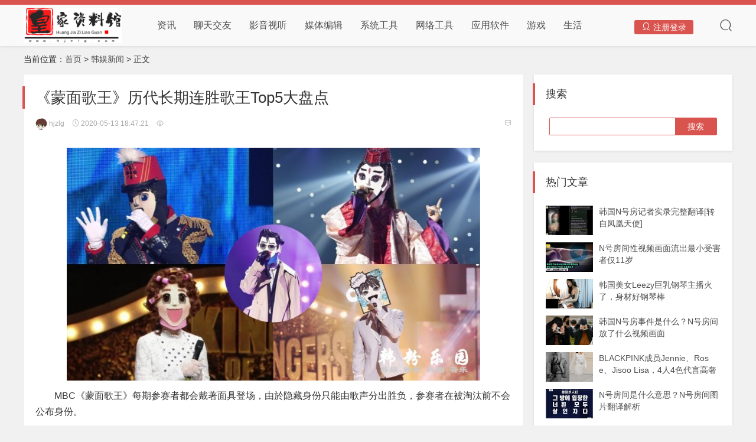

--- FILE ---
content_type: text/html
request_url: http://www.hjzlg.com/hanyuxinwen/16646.html
body_size: 6686
content:
<!DOCTYPE html>
<html>
<head>
<meta name="viewport" content="width=device-width,initial-scale=1.0,minimum-scale=1.0,maximum-scale=1.0">
<meta http-equiv="X-UA-Compatible" content="IE=edge">
<meta name="renderer" content="webkit">
<meta http-equiv="Content-Type" content="text/html; charset=utf-8">
<title>《蒙面歌王》历代长期连胜歌王Top5大盘点-韩娱新闻-皇家资料馆</title>
<meta name="keywords" content="蒙面歌王" />
<meta name="description" content="　　MBC《蒙面歌王》每期参赛者都会戴著面具登场，由於隐藏身份只能由歌声分出胜负，参赛者在被淘汰前不会公布身份。　　除了歌手、偶像组合成员、Rapper外，也有演员、综艺人等" />
<link rel="stylesheet" href="/skin/hjzlg/css/swiper-3.3.1.min.css" type="text/css" media="all">
<link rel="stylesheet" href="/skin/hjzlg/css/style.css" type="text/css" media="all">
<link rel="stylesheet" href="/skin/hjzlg/css/iconfont.css" type="text/css" media="all">
<link href="/skin/hjzlg/images/favicon.ico" type="image/x-icon" rel="icon"/>
<script src="/skin/hjzlg/js/jquery-2.2.4.min.js" type="text/javascript"></script>
<script src="/skin/hjzlg/js/swiper-3.3.1.min.js"></script>
<script src="/skin/hjzlg/js/jquery-ias.js"></script>
<script src="/skin/hjzlg/js/jquery.lazyload.js"></script>
<script type="text/javascript" src="/e/data/js/ajax.js"></script>
</head>
<body>
<div class="header">
  <div class="wide">
    <div class="logo fl"><a href="/" title="皇家资料馆"><img src="/skin/hjzlg/images/logo.png" alt="皇家资料馆"></a></div>
    <div class="nav fl">
      <ul class="clearfix">
      <li class=""><a href="/jiaocheng/">资讯</a></li>
        <li class="li-cate"><a href="/liaotianjiaoyou/" >聊天交友</a></li>
        <li class="li-cate"><a href="/bofangqi/" >影音视听</a></li>
        <li class="li-cate"><a href="/shipinbianji/" >媒体编辑</a></li>
        <li class="li-cate"><a href="/xitonggongju/" >系统工具</a></li>
        <li class="li-cate"><a href="/wangluogongju/" >网络工具</a></li>
        <li class="li-cate"><a href="/yingyongruanjian/" >应用软件</a></li>
        <li class="li-cate"><a href="/youxixiazai/" >游戏</a></li>
        <li class="li-cate"><a href="/shenghuofuwu/" >生活</a></li>
      </ul>
    </div>
    <script src="/e/member/login/loginjs.php"></script>
    <div class="search" style="display:none">
      <form onsubmit="return checkSearchForm()" method="post" name="searchform" action="/e/search/index.php" >
        <input name="keyboard" size="11" id="edtSearch" type="text" placeholder="输入关键字" class="soneirong">
        <button class="search-submit sousuo" id="btnPost" type="submit"><i class="iconfont icon-sousuo"></i></button>
        <input type="hidden" value="title" name="show">
        <input type="hidden" value="1" name="tempid">
        <input type="hidden" value="news" name="tbname">
        <input name="mid" value="1" type="hidden">
        <input name="dopost" value="search" type="hidden">
      </form>
    </div>
  </div>
</div>
<div class="main wide">
  <div class="place mb15">当前位置：<a href="/">首页</a>&nbsp;>&nbsp;<a href="/hanyuxinwen/">韩娱新闻</a> > 正文 </div>
  <div class="left fl">
    <div class="info-main tx-box pd20">
      <div class="info-title">
        <h1>《蒙面歌王》历代长期连胜歌王Top5大盘点</h1>
        <small> <span class="fr"><a href="/hanyuxinwen/16646.html#tx-comments" title="查看评论"><i class="iconfont icon-liuyan"></i> <script src=/e/public/ViewClick/?classid=32&id=16646&down=2></script></a></span> <span><a href="/e/space/listuseract.php?mid=1&tempid=16&userid=4" class="list-user"><img src="/skin/hjzlg/images/tx.jpg" alt="hjzlg"> hjzlg</a></span> <span class="mr10"><i class="iconfont icon-shizhong"></i> 2020-05-13 18:47:21</span> <span class="mr10"><i class="iconfont icon-attention"></i> <script src=/e/public/ViewClick/?classid=32&id=16646&addclick=1></script></span> </small> <i></i> </div>
      <!--<div class="mb20"> 
      	<div class="pcd_ad"><script src=/d/js/acmsd/thea13.js></script></div>
        <div class="mbd_ad"><table width="100%" height="90"style="background-color:#F88;">
    <tr align="center">
      <td style="text-align: center;color: #fff;line-height: 90px;">时人不识凌云木，直待凌云始道高</td>
    </tr>
  </table></div>
      </div>-->
      <div class="info-con mb15">
         <p align="center"><img alt="《蒙面歌王》历代长期连胜歌王Top5大盘点" align=""  src="/d/file/2020-05-13/dc71278a508a0d5e4a8e0ecdef0e3363.jpg" style="border-width: 0px; border-style: solid; width: 700px;" /></p>

<p>　　MBC《蒙面歌王》每期参赛者都会戴著面具登场，由於隐藏身份只能由歌声分出胜负，参赛者在被淘汰前不会公布身份。</p>

<p>　　除了歌手、偶像组合成员、Rapper外，也有演员、综艺人等登上节目。节目播了5年，依然有著超高话题、讨论度，一起来看看长期连胜的歌王前5位是谁啦～</p>

<p><strong>＊河铉雨（我们小区音乐队长）：22代～30代歌王，9连胜...是目前保有最多届的蒙面歌王</strong></p>

<p align="center"><img alt="《蒙面歌王》历代长期连胜歌王Top5大盘点" align=""  border="0" src="/d/file/2020-05-13/86e7041318ab564ecf3ce2ef67c646c4.png" width="480" /></p>

<p><strong>＊孙胜妍（声带天下唯我独尊 东方不败）：71代～78代歌王，8连胜</strong></p>

<p align="center"><img alt="《蒙面歌王》历代长期连胜歌王Top5大盘点" align=""  border="0" src="/d/file/2020-05-13/f4228ba7b283fe83de6d4a7852b1fa89.jpg" width="480" /></p>

<p><strong>＊素香（唱歌九段 兴致富豪家）：53代～58代歌王，6连胜</strong></p>

<p align="center"><img alt="《蒙面歌王》历代长期连胜歌王Top5大盘点" align=""  border="0" src="/d/file/2020-05-13/df29c316e57b529e7aaf9e69caefd5eb.jpg" width="480" /></p>

<p><strong>＊李硕薰（我的故乡是漫画屋～漫撕男）：111代～116代歌王，6连胜</strong></p>

<p align="center"><img alt="《蒙面歌王》历代长期连胜歌王Top5大盘点" align=""  border="0" src="/d/file/2020-05-13/46f288aa34056e13396945cc4b249d0f.jpg" width="480" /></p>

<p><strong>＊OOO（歌王本色 周润发）：122代～现在进行式，目前6连胜</strong></p>

<p>　　凭藉著辨识度极高的声线，网友们也开始猜测「周润发」的真实身份就是WINNER队长姜升润。近期《蒙面歌王》播出之后，「姜升润」和「蒙面歌王周润发」的名字都会登上Naver热搜前几位，非电视剧话题性排行「蒙面歌王周润发」也是位居一位。是否再继续创纪录，也引发了关注。</p>

<p align="center"><img alt="《蒙面歌王》历代长期连胜歌王Top5大盘点" align=""  border="0" src="/d/file/2020-05-13/a558fa03778b8b0c821f7e9a55700361.jpg" width="480" /></p>

<p>　　(图：MBC)</p>
 
      </div>
      <div class="pagebar"></div>
      <!--<div class="mb20"> 
      	<div class="pcd_ad"><script src=/d/js/acmsd/thea14.js></script></div>
        <div class="mbd_ad"><table width="100%" height="90"style="background-color:#F88;">
    <tr align="center">
      <td style="text-align: center;color: #fff;line-height: 90px;">长风破浪会有时，直挂云帆济沧海</td>
    </tr>
  </table></div>
      </div>-->
      <div class="info-tags mb20"> <i class="iconfont icon-sale"></i> <a href="/e/tags/?tagname=%E8%92%99%E9%9D%A2%E6%AD%8C%E7%8E%8B" target="_blank">蒙面歌王</a> </div>
      <div class="info-zan ta-c"> <a href="javascript:;" class="share"><i class="iconfont icon-fenxiang"></i></a> <a href="JavaScript:makeRequest('/e/public/digg/?classid=32&id=16646&dotop=1&doajax=1&ajaxarea=diggnum','EchoReturnedText','GET','');" title="点个赞" class="sf-praise-sdk zan"><i class="iconfont icon-zantong"></i>
        <p><span class="sf-praise-sdk" id="diggnum"><script type="text/javascript" src="/e/public/ViewClick/?classid=32&id=16646&down=5"></script></span></p>
        </a> <a href="javascript:;" class="sponsor"><i class="iconfont icon-redpacket"></i></a> <a href="/e/member/fava/add/?classid=32&id=16646" title="收藏本文" class="ico-favorite" target="_blank"><i class="iconfont icon-xihuan"></i></a> </div>
    </div>
    <div class="info-next tx-box mb15">
      <ul class="clearfix">
        <li class="fl">上一篇：<a href='/hanyuxinwen/16645.html'>《The King：永远的君主》李敏镐与日军开战情节 受日本网友抨击</a> </li>
        <li class="fr">下一篇：<a href='/hanyuxinwen/16647.html'>朴志训是男是女？回归歌曲「The W」Teaser公开性感</a> </li>
      </ul>
    </div>
    <div class="info-user tx-box mb15"> <a href="/e/space/listuseract.php?mid=1&tempid=16&userid=4"><img src="/skin/hjzlg/images/tx.jpg" alt="hjzlg"></a>
      <h3 class="f-16"><a href="/e/space/listuseract.php?mid=1&tempid=16&userid=4" title="hjzlg员的主页">hjzlg <i class="iconfont icon-shouye"></i></a></h3>
      <p class="f-hui"></p>
    </div>
    <div class="info-close tx-box mb15 clearfix">
      <h2>猜你喜欢</h2>
      <ul class="clearfix img-noslt1">
              </ul>
    </div>
    <div id="tx-comments" class="tx-box mb20 pd20">      
      <!--评论框-->
      <div class="post tx-comment" id="divCommentPost">
        <div class="pl-520am" data-id="16646" data-classid="32" data-showhot="0"></div>
<script type="text/javascript" src="/e/extend/lgyPl/api.js"></script>        
      </div>
    </div>
  </div>
  <div class="right side-box fr ">
      <dl class="function" id="divSearchPanel">
        <dt class="function_t">搜索</dt>
        <dd class="function_c">
          <div>
            <form onsubmit="return checkSearchForm()" method="post" name="searchform" action="/e/search/index.php" >
              <input type="text" name="keyboard" size="11"/>
              <input type="submit" value="搜索"/>
              <input type="hidden" value="title" name="show">
        <input type="hidden" value="1" name="tempid">
        <input type="hidden" value="news" name="tbname">
        <input name="mid" value="1" type="hidden">
        <input name="dopost" value="search" type="hidden">
            </form>
          </div>
        </dd>
      </dl>
      <!--<dl class="function" id="gg1">
            <dt style="display:none;"></dt>
            <dd class="function_c">
              <div><script src=/d/js/acmsd/thea1.js></script></div>
            </dd>
          </dl>-->
      <dl class="function" id="divtxhotlist">
        <dt class="function_t">热门文章</dt>
        <dd class="function_c">
          <ul>
                      <li class="tx-imglist"><a href="/hanyuxinwen/15320.html" title="韩国N号房记者实录完整翻译[转自凤凰天使]"><span class="tx-imglist-box" style="height:50px;"><img src="/d/file/2020-03-23/bd0663e37c501e6794e34afd62d6a4eb.jpg" alt="韩国N号房记者实录完整翻译[转自凤凰天使]"></span>
              <p>韩国N号房记者实录完整翻译[转自凤凰天使]</p>
              </a></li>
                        <li class="tx-imglist"><a href="/hanyuxinwen/15318.html" title="N号房间性视频画面流出最小受害者仅11岁"><span class="tx-imglist-box" style="height:50px;"><img src="/d/file/2020-03-23/229f12d2fbf467b90a2886e1d710f669.jpg" alt="N号房间性视频画面流出最小受害者仅11岁"></span>
              <p>N号房间性视频画面流出最小受害者仅11岁</p>
              </a></li>
                        <li class="tx-imglist"><a href="/hanyuxinwen/15782.html" title="韩国美女Leezy巨乳钢琴主播火了，身材好钢琴棒"><span class="tx-imglist-box" style="height:50px;"><img src="/d/file/2020-04-15/a14c35512da19e41d573b8aa2f4887fb.jpg" alt="韩国美女Leezy巨乳钢琴主播火了，身材好钢琴棒"></span>
              <p>韩国美女Leezy巨乳钢琴主播火了，身材好钢琴棒</p>
              </a></li>
                        <li class="tx-imglist"><a href="/hanyuxinwen/15316.html" title="韩国N号房事件是什么？N号房间放了什么视频画面"><span class="tx-imglist-box" style="height:50px;"><img src="/d/file/2020-03-23/89c4a6b2d78890de5a94876fbdc87a9d.jpg" alt="韩国N号房事件是什么？N号房间放了什么视频画面"></span>
              <p>韩国N号房事件是什么？N号房间放了什么视频画面</p>
              </a></li>
                        <li class="tx-imglist"><a href="/hanyuxinwen/17498.html" title="BLACKPINK成员Jennie、Rose、Jisoo Lisa，4人4色代言高奢品牌"><span class="tx-imglist-box" style="height:50px;"><img src="/d/file/2020-06-26/smalld2ee260e29149f589a49af3953eaf5901593166792.jpg" alt="BLACKPINK成员Jennie、Rose、Jisoo Lisa，4人4色代言高奢品牌"></span>
              <p>BLACKPINK成员Jennie、Rose、Jisoo Lisa，4人4色代言高奢品牌</p>
              </a></li>
                        <li class="tx-imglist"><a href="/hanyuxinwen/15319.html" title="N号房间是什么意思？N号房间图片翻译解析"><span class="tx-imglist-box" style="height:50px;"><img src="/d/file/2020-03-23/8df6a07a3f6031f17c2cf2e6b34890d9.jpg" alt="N号房间是什么意思？N号房间图片翻译解析"></span>
              <p>N号房间是什么意思？N号房间图片翻译解析</p>
              </a></li>
                        <li class="tx-imglist"><a href="/hanyuxinwen/15704.html" title="金智秀的亲姐姐金智允颜值也是爆表啊，虽然已是两个孩子的妈妈"><span class="tx-imglist-box" style="height:50px;"><img src="/d/file/2020-04-11/b57b10792c5d2b77424d7cfb23cbbe17.jpg" alt="金智秀的亲姐姐金智允颜值也是爆表啊，虽然已是两个孩子的妈妈"></span>
              <p>金智秀的亲姐姐金智允颜值也是爆表啊，虽然已是两个孩子的妈妈</p>
              </a></li>
                        <li class="tx-imglist"><a href="/hanyuxinwen/18059.html" title="新剧《当我最漂亮的时候》林秀香选河锡辰还是金志洙？"><span class="tx-imglist-box" style="height:50px;"><img src="/d/file/2020-07-31/small3ea2a3cd7807cc0ffdab1f5b835fb11e1596200347.jpg" alt="新剧《当我最漂亮的时候》林秀香选河锡辰还是金志洙？"></span>
              <p>新剧《当我最漂亮的时候》林秀香选河锡辰还是金志洙？</p>
              </a></li>
                        <li class="tx-imglist"><a href="/hanyuxinwen/15434.html" title="N号房背后的韩娱圈大瓜,赵博主曝光了朱镇模聊天记录"><span class="tx-imglist-box" style="height:50px;"><img src="/d/file/2020-03-27/4d578df667738b53bf4a703c02db817f.jpg" alt="N号房背后的韩娱圈大瓜,赵博主曝光了朱镇模聊天记录"></span>
              <p>N号房背后的韩娱圈大瓜,赵博主曝光了朱镇模聊天记录</p>
              </a></li>
                        <li class="tx-imglist"><a href="/hanyuxinwen/16646.html" title="《蒙面歌王》历代长期连胜歌王Top5大盘点"><span class="tx-imglist-box" style="height:50px;"><img src="/d/file/2020-05-13/smalldc71278a508a0d5e4a8e0ecdef0e33631589367164.jpg" alt="《蒙面歌王》历代长期连胜歌王Top5大盘点"></span>
              <p>《蒙面歌王》历代长期连胜歌王Top5大盘点</p>
              </a></li>
                      </ul>
        </dd>
      </dl>
      <!--<dl class="function" id="gg1">-->
           <!-- <dt style="display:none;"></dt>-->
          <!--  <dd class="function_c">-->
            <!--  <div><script src=/d/js/acmsd/thea2.js></script></div>-->
           <!-- </dd>-->
       <!--   </dl>-->
      <dl class="function" id="divrandtag">
      	<dt class="function_t">热门标签</dt>
        	<dd class="function_c">
            	<div>
                    <a href="/e/tags/?tagname=N%E5%8F%B7%E6%88%BF"  target="_blank" title="56个话题" class="tags5">N号房</a>        <a href="/e/tags/?tagname=%E5%AE%8B%E4%BB%B2%E5%9F%BA"  target="_blank" title="44个话题" class="tags1">宋仲基</a>        <a href="/e/tags/?tagname=%E5%AE%8B%E6%85%A7%E4%B9%94"  target="_blank" title="39个话题" class="tags5">宋慧乔</a>        <a href="/e/tags/?tagname=%E9%87%91%E5%9C%A8%E4%B8%AD"  target="_blank" title="33个话题" class="tags5">金在中</a>        <a href="/e/tags/?tagname=%E9%87%91%E8%AF%B7%E5%A4%8F"  target="_blank" title="25个话题" class="tags0">金请夏</a>        <a href="/e/tags/?tagname=%E7%B4%A0%E5%AA%9B%E6%A1%88"  target="_blank" title="23个话题" class="tags5">素媛案</a>        <a href="/e/tags/?tagname=%E6%9E%97%E5%85%81%E5%84%BF"  target="_blank" title="18个话题" class="tags1">林允儿</a>        <a href="/e/tags/?tagname=%E6%9C%B4%E6%B5%B7%E9%95%87"  target="_blank" title="16个话题" class="tags6">朴海镇</a>        <a href="/e/tags/?tagname=%E5%AE%8B%E6%99%BA%E5%AD%9D"  target="_blank" title="14个话题" class="tags5">宋智孝</a>        <a href="/e/tags/?tagname=%E5%AF%84%E7%94%9F%E8%99%AB"  target="_blank" title="13个话题" class="tags1">寄生虫</a>        <a href="/e/tags/?tagname=%E6%9C%BA%E6%99%BA%E7%9A%84%E5%8C%BB%E7%94%9F%E7%94%9F%E6%B4%BB"  target="_blank" title="11个话题" class="tags0">机智的医生生活</a>        <a href="/e/tags/?tagname=%E9%87%91%E8%B5%9B%E7%BA%B6"  target="_blank" title="11个话题" class="tags5">金赛纶</a>        <a href="/e/tags/?tagname=%E6%A2%A8%E6%B3%B0%E9%99%A2class"  target="_blank" title="8个话题" class="tags3">梨泰院class</a>        <a href="/e/tags/?tagname=%E5%B4%94%E9%92%9F%E8%AE%AD%E8%A2%AB%E5%88%A4%E5%88%911%E5%B9%B4"  target="_blank" title="6个话题" class="tags1">崔钟训被判刑1年</a>        <a href="/e/tags/?tagname=%E7%BB%93%E8%BF%87%E4%B8%80%E6%AC%A1%E4%BA%86"  target="_blank" title="4个话题" class="tags1">结过一次了</a>        <a href="/e/tags/?tagname=%E6%9D%8E%E4%B8%96%E8%8B%B1"  target="_blank" title="4个话题" class="tags0">李世英</a>        <a href="/e/tags/?tagname=%E5%A4%A9%E6%B0%94%E5%A5%BD%E7%9A%84%E8%AF%9D"  target="_blank" title="3个话题" class="tags4">天气好的话</a>        <a href="/e/tags/?tagname=%E7%94%B3%E4%B8%96%E6%99%AF"  target="_blank" title="2个话题" class="tags0">申世景</a>        <a href="/e/tags/?tagname=%E6%9C%B4%E5%96%84%E6%85%A7"  target="_blank" title="2个话题" class="tags4">朴善慧</a>        <a href="/e/tags/?tagname=%E5%9C%A8%E7%BA%BF%E7%BF%BB%E8%AF%91"  target="_blank" title="1个话题" class="tags2">在线翻译</a>        <a href="/e/tags/?tagname=%E9%87%91%E7%B4%A0%E6%81%A9"  target="_blank" title="1个话题" class="tags1">金素恩</a>        <a href="/e/tags/?tagname=%E6%88%91%E4%BC%9A%E5%8E%BB%E6%89%BE%E4%BD%A0"  target="_blank" title="1个话题" class="tags2">我会去找你</a>                    </div>
             </dd>
        </dl>    
      <div class="fixed-location">
        <div class="fixed-con">
          <dl class="function" id="gg1">
            <dt style="display:none;"></dt>
            <dd class="function_c">
              <div><script src=/d/js/acmsd/thea3.js></script></div>
            </dd>
          </dl>
        </div>
      </div>
    </div>
</div>
<div class="main-location"></div>
<div class="footer">
  <dl class="wide">
    <dd>
      <h2></h2>
      <ul>
        <li><a href="/about.html">关于我们</a></li>
        <li></li>
        <li></li>
        <li></li>
      </ul>
    </dd>
    <dd>
      <h2></h2>
      <ul>
        <li><a href="/contactus.html">联系我们</a></li>
        <li></li>
        <li></li>
        <li></li>
      </ul>
    </dd>
    <dd>
      <h2></h2>
      <ul>
        <li><a href="/copyright.html">版权声明</a></li>
        <li></li>
        <li></li>
        <li></li>
      </ul>
    </dd>
    <dd>
      <h2></h2>
      <ul>
        <li><a href="/ad.html">广告联系</a></li>
        <li></li>
        <li></li>
        <li></li>
      </ul>
    </dd>
  </dl>
</div>
<div class="copy">
  <div class="wide"> Powered By <a href="http://www.hjzlg.com" title="皇家资料馆" target="_blank">皇家资料馆</a> Copyright © 2022<script>
var _hmt = _hmt || [];
(function() {
  var hm = document.createElement("script");
  hm.src = "https://hm.baidu.com/hm.js?7811b43d7ee9b01bfdf538be27efa395";
  var s = document.getElementsByTagName("script")[0]; 
  s.parentNode.insertBefore(hm, s);
})();
</script></div>
</div>
<script>
(function(){
    var bp = document.createElement('script');
    var curProtocol = window.location.protocol.split(':')[0];
    if (curProtocol === 'https') {
        bp.src = 'https://zz.bdstatic.com/linksubmit/push.js';
    }
    else {
        bp.src = 'http://push.zhanzhang.baidu.com/push.js';
    }
    var s = document.getElementsByTagName("script")[0];
    s.parentNode.insertBefore(bp, s);
})();
</script>


<script src="/skin/hjzlg/js/main.js"></script>
<div class="sponsor-box pop-box" style="display:none;">

  <div class="pop-off1"></div>
</div>
<div class="share-box pop-box" style="display:none;">
  <div class="pop-con">
    <h2><a href="javascript:void(0)" class="pop-off fr"><i class="iconfont icon-guanbi1"></i></a>在线分享</h2>
    <div class="pd20">
      <div class="bdsharebuttonbox"><a href="#" class="bds_more" data-cmd="more"></a><a href="#" class="bds_qzone" data-cmd="qzone" title="分享到QQ空间"></a><a href="#" class="bds_tsina" data-cmd="tsina" title="分享到新浪微博"></a><a href="#" class="bds_tqq" data-cmd="tqq" title="分享到腾讯微博"></a><a href="#" class="bds_renren" data-cmd="renren" title="分享到人人网"></a><a href="#" class="bds_weixin" data-cmd="weixin" title="分享到微信"></a></div>
      <script>window._bd_share_config={"common":{"bdSnsKey":{},"bdText":"","bdMini":"2","bdMiniList":false,"bdPic":"","bdStyle":"0","bdSize":"32"},"share":{}};with(document)0[(getElementsByTagName('head')[0]||body).appendChild(createElement('script')).src='/static/api/js/share.js?v=89860593.js?cdnversion='+~(-new Date()/36e5)];</script> </div>
  </div>
  <div class="pop-off1"></div>
</div>
<div class="gotop" style="display:none"><i class="iconfont icon-dingbu"></i></div>
</body>
</html>

--- FILE ---
content_type: text/html; charset=utf-8
request_url: http://www.hjzlg.com/e/member/login/loginjs.php
body_size: 212
content:
document.write("<div class=\"login\"> <a href=\"/e/member/login/\" class=\"login-on\"><i class=\"iconfont icon-wode\"></i> 注册登录</a> <a href=\"javascript:;\" class=\"search-on\"><i class=\"iconfont icon-sousuo icon-guanbi1\"></i></a> <a href=\"javascript:;\" class=\"nav-on\"><i class=\"iconfont icon-caidan icon-guanbi1\"></i></a> </div> ");


--- FILE ---
content_type: text/html; charset=utf-8
request_url: http://www.hjzlg.com/e/extend/lgyPl/template.php?ajax=1&_t=1767531064000
body_size: 2114
content:
<script id="PlReplyTemplate" type="text/template" >
  <div class="pl-post pl-post-reply">
    <div class="pl-textarea"><textarea class="pl-post-word" id="pl-520am-f-saytext-reply" placeholder="@ {{username}}："></textarea></div>
    <div class="pl-tools">
       <ul>
         <li onclick="lgyPl.showPickFace(event,1)"><i class="iconfont icon-face">&#xe60a;</i></li>
               <li onclick="lgyPl.showPickImg(event,1)"><i class="iconfont icon-img">&#xe610;</i></li>
                  <li class="ShowPlKey">
            <input type="text" id="pl-key-reply" class="pl-key" size="10" placeholder="验证码" />
            <img src="/e/ShowKey/?v=pl" align="absmiddle" name="plKeyImg" class="plKeyImg" onclick="lgyPl.updateKey()" title="看不清楚,点击刷新" />
			
         </li>
                  <li class="pl-tools-lastchild"><button class="pl-submit-btn" onclick="lgyPl.submitComment(this,{{plid}})">发 布</button></li>
         <li  class="username"><i class="iconfont">&#xe613;</i><input type="text" id="pl-username-reply" class="pl-key" size="15" placeholder="你的昵称" value="" /></li>
       </ul>
    </div>
    <div class="pl-face-box"  id="pl-face-box-reply">
      <div class="pl-face-box-before"><a class="pl-icon icon-face"></a></div>
      <li onclick="lgyPl.addplface('[/眨眼笑]',1)"><a href="javascript:;" ><img width=20 border=0 height=20 src="/e/data/face/new_face_01.gif"></a></li><li onclick="lgyPl.addplface('[/呲牙笑]',1)"><a href="javascript:;" ><img width=20 border=0 height=20 src="/e/data/face/new_face_02.gif"></a></li><li onclick="lgyPl.addplface('[/发怒]',1)"><a href="javascript:;" ><img width=20 border=0 height=20 src="/e/data/face/new_face_03.gif"></a></li><li onclick="lgyPl.addplface('[/色]',1)"><a href="javascript:;" ><img width=20 border=0 height=20 src="/e/data/face/new_face_04.gif"></a></li><li onclick="lgyPl.addplface('[/大拇指]',1)"><a href="javascript:;" ><img width=20 border=0 height=20 src="/e/data/face/new_face_05.gif"></a></li><li onclick="lgyPl.addplface('[/流汗]',1)"><a href="javascript:;" ><img width=20 border=0 height=20 src="/e/data/face/new_face_06.gif"></a></li><li onclick="lgyPl.addplface('[/捂嘴笑]',1)"><a href="javascript:;" ><img width=20 border=0 height=20 src="/e/data/face/new_face_07.gif"></a></li><li onclick="lgyPl.addplface('[/狂抓]',1)"><a href="javascript:;" ><img width=20 border=0 height=20 src="/e/data/face/new_face_08.gif"></a></li><li onclick="lgyPl.addplface('[/鄙视]',1)"><a href="javascript:;" ><img width=20 border=0 height=20 src="/e/data/face/new_face_09.gif"></a></li><li onclick="lgyPl.addplface('[/酷]',1)"><a href="javascript:;" ><img width=20 border=0 height=20 src="/e/data/face/new_face_10.gif"></a></li><li onclick="lgyPl.addplface('[/惊恐]',1)"><a href="javascript:;" ><img width=20 border=0 height=20 src="/e/data/face/new_face_11.gif"></a></li><li onclick="lgyPl.addplface('[/狂笑]',1)"><a href="javascript:;" ><img width=20 border=0 height=20 src="/e/data/face/new_face_12.gif"></a></li><li onclick="lgyPl.addplface('[/砸头]',1)"><a href="javascript:;" ><img width=20 border=0 height=20 src="/e/data/face/new_face_13.gif"></a></li><li onclick="lgyPl.addplface('[/炸弹]',1)"><a href="javascript:;" ><img width=20 border=0 height=20 src="/e/data/face/new_face_14.gif"></a></li><li onclick="lgyPl.addplface('[/亲嘴]',1)"><a href="javascript:;" ><img width=20 border=0 height=20 src="/e/data/face/new_face_15.gif"></a></li><li onclick="lgyPl.addplface('[/吻]',1)"><a href="javascript:;" ><img width=20 border=0 height=20 src="/e/data/face/new_face_16.gif"></a></li><li onclick="lgyPl.addplface('[/玫瑰]',1)"><a href="javascript:;" ><img width=20 border=0 height=20 src="/e/data/face/new_face_17.gif"></a></li><li onclick="lgyPl.addplface('[/憋嘴]',1)"><a href="javascript:;" ><img width=20 border=0 height=20 src="/e/data/face/new_face_18.gif"></a></li><li onclick="lgyPl.addplface('[/惊讶]',1)"><a href="javascript:;" ><img width=20 border=0 height=20 src="/e/data/face/new_face_19.gif"></a></li><li onclick="lgyPl.addplface('[/难过]',1)"><a href="javascript:;" ><img width=20 border=0 height=20 src="/e/data/face/new_face_20.gif"></a></li><li onclick="lgyPl.addplface('[/球]',1)"><a href="javascript:;" ><img width=20 border=0 height=20 src="/e/data/face/new_face_21.gif"></a></li><li onclick="lgyPl.addplface('[/咖啡]',1)"><a href="javascript:;" ><img width=20 border=0 height=20 src="/e/data/face/new_face_22.gif.gif"></a></li><li onclick="lgyPl.addplface('[/啤酒]',1)"><a href="javascript:;" ><img width=20 border=0 height=20 src="/e/data/face/new_face_23.gif.gif"></a></li><li onclick="lgyPl.addplface('[/衰]',1)"><a href="javascript:;" ><img width=20 border=0 height=20 src="/e/data/face/new_face_24.gif"></a></li><li onclick="lgyPl.addplface('[/便便]',1)"><a href="javascript:;" ><img width=20 border=0 height=20 src="/e/data/face/new_face_25.gif"></a></li>    </div>  
    <div class="pl-img-box"  id="pl-img-box-reply">
      <div class="pl-img-box-before"><a class="pl-icon icon-img"></a></div>
      <div class="pl-img-file"><input placeholder="http://" type="text"> <button>添加</button></div>
    </div>           
  </div>
  <div class="pl-showinfo pl-showinfo-reply">请先说点什么</div>
</script>        
<script id="NewsCommentTemplate" type="text/template" >
  {{#if data}}
    {{#data }}
      <div class="pl-area pl-show-box" id="pl-show-box-{{plid}}">
        <div class="pl-area-userpic">
          <img id="pl-userpic" src="{{userpic}}">
        </div>
        <div class="pl-area-post">
            <div class="pl-show-title"><span>{{plusername}}</span> <span class="pl-show-time pl-fr">{{formattime}}</span></div>
            <div class="pl-show-saytext">{{{saytext}}}</div>
            <div class="pl-show-tools"><a id="pl-err-info-{{plid}}"></a> <a href="javascript:;" onclick="lgyPl.doForPl({{plid}},1,this)"><i class="iconfont icon-good">&#xe618;</i><span id="pl-1-{{plid}}">{{zcnum}}</span></a> <!-- <a href="javascript:;" onclick="lgyPl.doForPl({{plid}},0,this)"><i class="pl-icon icon-bad"></i><span id="pl-0-{{plid}}">{{fdnum}}</span></a> --> <a class="pl-reply" onclick="lgyPl.showReply({{plid}},'{{plusername}}')" href="javascript:;"><i class="iconfont">&#xe61c;</i></a></div>
            <div class="pl-show-replay"></div>
        </div>
        <div class="pl-clr"></div>
      </div>
     {{/data}}
  {{else}}
    <div class="lgy_no_data">
        <p><i class="iconfont icon-comment"></i></p>
    </div>
  {{/if}}
</script>
    

<!--       <div class="pl-area-userpic">
        <img id="pl-userpic" src="/e/extend/lgyPl/assets/nouserpic.gif">      </div> -->
      <div class="pl-area-post">
        <div class="pl-post">
          <div class="pl-textarea"><textarea class="pl-post-word" id="pl-520am-f-saytext" placeholder="写下你想说的，开始我们的对话"></textarea>
          </div>
          <div class="pl-tools">
             <ul>
               <li onclick="lgyPl.showPickFace(event,0)"><i class="iconfont icon-face">&#xe60a;</i></li>
               <li onclick="lgyPl.showPickImg(event,0)"><i class="iconfont icon-img">&#xe610;</i></li>
                              <li class="ShowPlKey">
                  <div style="margin-top:5px;">
                    <input type="text" id="pl-key" class="pl-key" size="10" placeholder="验证码" />
                    <img src="/e/ShowKey/?v=pl" align="absmiddle" name="plKeyImg" class="plKeyImg" onclick="lgyPl.updateKey()" title="看不清楚,点击刷新" />
                    </div>
               </li>
                              <li class="pl-tools-lastchild"><button class="pl-submit-btn" id="pl-submit-btn-main" onclick="lgyPl.submitComment(this)">发 布</button></li>
               <li  class="username"><i class="iconfont">&#xe613;</i><input type="text" id="pl-username" class="pl-key" size="15" placeholder="你的昵称" value="" /></li>
             </ul>
          </div>
          <div class="pl-face-box" id="pl-face-box">
            <div class="pl-face-box-before"><a class="pl-icon icon-face"></a></div>
            <li  onclick="lgyPl.addplface('[/眨眼笑]',0)"><a href="javascript:;"><img width=20 border=0 height=20 src="/e/data/face/new_face_01.gif"></a></li><li  onclick="lgyPl.addplface('[/呲牙笑]',0)"><a href="javascript:;"><img width=20 border=0 height=20 src="/e/data/face/new_face_02.gif"></a></li><li  onclick="lgyPl.addplface('[/发怒]',0)"><a href="javascript:;"><img width=20 border=0 height=20 src="/e/data/face/new_face_03.gif"></a></li><li  onclick="lgyPl.addplface('[/色]',0)"><a href="javascript:;"><img width=20 border=0 height=20 src="/e/data/face/new_face_04.gif"></a></li><li  onclick="lgyPl.addplface('[/大拇指]',0)"><a href="javascript:;"><img width=20 border=0 height=20 src="/e/data/face/new_face_05.gif"></a></li><li  onclick="lgyPl.addplface('[/流汗]',0)"><a href="javascript:;"><img width=20 border=0 height=20 src="/e/data/face/new_face_06.gif"></a></li><li  onclick="lgyPl.addplface('[/捂嘴笑]',0)"><a href="javascript:;"><img width=20 border=0 height=20 src="/e/data/face/new_face_07.gif"></a></li><li  onclick="lgyPl.addplface('[/狂抓]',0)"><a href="javascript:;"><img width=20 border=0 height=20 src="/e/data/face/new_face_08.gif"></a></li><li  onclick="lgyPl.addplface('[/鄙视]',0)"><a href="javascript:;"><img width=20 border=0 height=20 src="/e/data/face/new_face_09.gif"></a></li><li  onclick="lgyPl.addplface('[/酷]',0)"><a href="javascript:;"><img width=20 border=0 height=20 src="/e/data/face/new_face_10.gif"></a></li><li  onclick="lgyPl.addplface('[/惊恐]',0)"><a href="javascript:;"><img width=20 border=0 height=20 src="/e/data/face/new_face_11.gif"></a></li><li  onclick="lgyPl.addplface('[/狂笑]',0)"><a href="javascript:;"><img width=20 border=0 height=20 src="/e/data/face/new_face_12.gif"></a></li><li  onclick="lgyPl.addplface('[/砸头]',0)"><a href="javascript:;"><img width=20 border=0 height=20 src="/e/data/face/new_face_13.gif"></a></li><li  onclick="lgyPl.addplface('[/炸弹]',0)"><a href="javascript:;"><img width=20 border=0 height=20 src="/e/data/face/new_face_14.gif"></a></li><li  onclick="lgyPl.addplface('[/亲嘴]',0)"><a href="javascript:;"><img width=20 border=0 height=20 src="/e/data/face/new_face_15.gif"></a></li><li  onclick="lgyPl.addplface('[/吻]',0)"><a href="javascript:;"><img width=20 border=0 height=20 src="/e/data/face/new_face_16.gif"></a></li><li  onclick="lgyPl.addplface('[/玫瑰]',0)"><a href="javascript:;"><img width=20 border=0 height=20 src="/e/data/face/new_face_17.gif"></a></li><li  onclick="lgyPl.addplface('[/憋嘴]',0)"><a href="javascript:;"><img width=20 border=0 height=20 src="/e/data/face/new_face_18.gif"></a></li><li  onclick="lgyPl.addplface('[/惊讶]',0)"><a href="javascript:;"><img width=20 border=0 height=20 src="/e/data/face/new_face_19.gif"></a></li><li  onclick="lgyPl.addplface('[/难过]',0)"><a href="javascript:;"><img width=20 border=0 height=20 src="/e/data/face/new_face_20.gif"></a></li><li  onclick="lgyPl.addplface('[/球]',0)"><a href="javascript:;"><img width=20 border=0 height=20 src="/e/data/face/new_face_21.gif"></a></li><li  onclick="lgyPl.addplface('[/咖啡]',0)"><a href="javascript:;"><img width=20 border=0 height=20 src="/e/data/face/new_face_22.gif.gif"></a></li><li  onclick="lgyPl.addplface('[/啤酒]',0)"><a href="javascript:;"><img width=20 border=0 height=20 src="/e/data/face/new_face_23.gif.gif"></a></li><li  onclick="lgyPl.addplface('[/衰]',0)"><a href="javascript:;"><img width=20 border=0 height=20 src="/e/data/face/new_face_24.gif"></a></li><li  onclick="lgyPl.addplface('[/便便]',0)"><a href="javascript:;"><img width=20 border=0 height=20 src="/e/data/face/new_face_25.gif"></a></li>          </div>
          <div class="pl-img-box"  id="pl-img-box">
            <div class="pl-img-box-before"><a class="pl-icon icon-img"></a></div>
            <div class="pl-img-file"><input placeholder="http://" type="text"> <button>添加</button></div>
          </div>
        </div>
      </div>

    <div class="pl-clr"></div>
    <div class="pl-showinfo">请先说点什么</div>
    <div class="pl-clr"></div>
    <div class="pl-show-hot-list">
      <div class="pl-title">热门评论</div>
      <div class="pl-show-list" id="pl-show-hot"></div>
    </div>
    <div class="pl-clr" id="pl-start"></div>
    <div class="pl-header"><em id="pl-joinnum">0</em>人参与，<em  id="pl-totalnum">0</em>条评论<span class="pl-userinfo" id="pl-userinfo"></span></div>
    <div class="pl-show-list" id="pl-show-all"><div class="pl-null NewsComment_loading"><i class="pl-loading"></i>正在载入评论列表...</div></div>
    <div id="pl-pagination"></div>
    <button onclick="lgyPl.getNewsComment(0,this);" class="showAllComment buttonGray">查看更多</button>

--- FILE ---
content_type: text/html; charset=utf-8
request_url: http://www.hjzlg.com/e/extend/lgyPl/list.php?ajax=1&_t=1767531064000
body_size: 503
content:
{"err_msg":"success","data":[{"plid":"188","plstep":1,"plusername":"TRILLIONTH","pluserid":"0","newsurl":"\/","id":16646,"classid":32,"zcnum":"1","fdnum":"","userpic":"\/e\/extend\/lgyPl\/assets\/userpic\/user_06.jpg","saytext":"\u6211\u5fc3\u4e2d\u5370\u8c61\u6700\u6df1\u7684\u51e0\u4e2a&nbsp;&nbsp;\u5728\u5f53\u65f6\u4ee5\u65e0\u53ef\u4e89\u8bae\u7684\u5b9e\u4e8e\u5c45\u4e8e\u6b4c\u738b\u4e4b\u4f4d\u7684<br \/>\n1.\u91d1\u5ef6\u96e8<br \/>\n2.\u8f66\u667a\u598d<br \/>\n3.\u6cb3\u70ab\u96e8<br \/>\n4.\u7d20\u9999<br \/>\n5.\u5b59\u80dc\u598d<br \/>\n","pageid":null,"saytime":"2020-05-14 14:44:12","formattime":"2020\u5e7405\u670814\u65e5 14:44"}],"total":1,"pageTotal":1,"pageSize":20,"pageIndex":1,"id":"16646","classid":"32","onclick":2392,"hasmore":0,"info":"\u8bfb\u53d6\u4fe1\u606f\u8bc4\u8bba\u6210\u529f\uff01"}

--- FILE ---
content_type: text/css
request_url: http://www.hjzlg.com/skin/hjzlg/css/style.css
body_size: 10282
content:
html{-webkit-text-size-adjust:none;word-wrap:break-word;word-break:break-all}*{-webkit-box-sizing:border-box;-moz-box-sizing:border-box;box-sizing:border-box;outline:0}body{margin:0px;padding:0px;background: #F1F1F1; color:#333333;font-size:14px;font-family: "Microsoft YaHei", Verdana, sans-serif;line-height: 1.5;}
a{text-decoration: none;color:#4e4e4e;transition: all 0.35s ease 0s;outline:0;}a:hover{color: #c00;text-decoration: none;}img{max-width:100%; height:auto; width:auto\9; border:0;vertical-align:middle;}div, h1, h2, h3, h4,h5, p, form, ul, label, input, textarea, img, span, dl, dt, dd{margin:0px;padding:0;outline: 0;}h1, h2, h3, h4,h5,h6{font-weight: normal;}input, textarea,button,form{font-size:14px;font-family: "Microsoft YaHei", Verdana, sans-serif;-webkit-appearance: none;}li{list-style-type: none;}.clear{clear:both;}.fl{float:left;}.fr{float:right;}.wide{width:1200px;margin:0 auto;}.img-d img,.dp-b{display:block;width:100%}.mb5{margin-bottom:5px}.mb10{margin-bottom:10px}.mb15{margin-bottom:15px}.mb20{margin-bottom:20px}.mb30{margin-bottom:30px}.mb40{margin-bottom:40px}.mr10{margin-right:10px}.ml10{margin-left:10px}.f-30{font-size:30px}.f-22{font-size:22px}.f-20{font-size:20px}.f-18{font-size:18px}.f-16{font-size:16px}.f-15{font-size:15px}.f-14{font-size:14px}.f-10{font-size:1em}.f-12{font-size:12px}.f-8{font-size:.75em}.f-bold{font-weight:bold}.f-wthie{color:#fff}.pd3{padding:3px}.pd5{padding:5px}.pd10{padding:10px}.pd10-1{padding:10px 0}.pd10-b{padding-bottom:10px}.pd15{padding:15px}.pd20{padding:20px}.pd15-1{padding:15px 0}.pd15-2{padding:0 15px}.pd20-1{padding:20px 0}.pd20-2{padding:0 20px}.pd30{padding:30px}.pd40{padding:40px 0}.pd60{padding:60px 0}.bgh{background-color:#f8f8f8}.bgb{background-color:#fff}.bg-gray1{background-color:#f8f8f8}.bg-white{background-color:#fff}.bg-red{background-color: #FF5722}.bg-orange{background-color: #F7B824}.bg-green{background-color: #009688}.bg-cyan{background-color: #ff8ca7}.bg-blue{background-color: #1E9FFF}.bg-black{background-color: #393D49}.bg-gray{background-color: #eee}.lh-50{line-height:50px;}.f-grenn{color:#164a0e}.f-grenn1{color:#093}.f-hui{color:#888}.f-hui1,.f-hui1 a{color:#bbb}.bc-senhui{background-color:#34495e;color:#fff}.border-b{border-bottom:1px solid #eee;}.i60{line-height:20px;height:60px;overflow:hidden}.i40{line-height:20px;height:40px;overflow:hidden}.i22{line-height:24px;height:24px;overflow:hidden}.i18{line-height:18px;height:18px;overflow:hidden}.border{border:1px solid #ddd;}.wide::after,.clearfix::after,.side-box dl dd::after,.side-box dl dd ul::after,.row:before, .row:after{display: table;content: " ";clear: both;}.f-bai,.f-bai a{color: #fff;}.f-bold{font-weight: bold;}.ta-c{text-align: center;}.ta-r{text-align: right;}.f-zi{color: #c10e60;}.bc-red{background: #C10E60;}.border-red{border: 1px solid #ff7777;}.border-red-b{border-bottom: 1px solid #ff7777;}.w50{width: 49%;}.img-x{overflow:hidden}.img-x img{transition:all .5s ease 0s;display:block;width:100%;}.img-x img:hover{-webkit-transform:scale(1.02);transform:scale(1.02)}.row{margin-left: -8px;margin-right: -8px;}[class*='col-']{float: left;min-height: 1px;padding-left: 8px;padding-right: 8px; width: 10%; position: relative;}
.ul-30 li{line-height: 30px;height: 30px;overflow: hidden;}
/* 分页条 */
.pagebar{width: 100%;text-align: center;padding:15px;}
.pagebar a,.pagebar .now-page{padding:5px 12px;color: #888;font-size: 12px;display:inline-block;background:#e9e9e9;margin:0 2px 3px 0;border-radius: 2px;}
.pagebar a:hover,.pagebar .now-page{color: #FFF;}
.ias-trigger,.pagination-loading,.ias-noneleft,.ias-spinner{text-align:  center;font-size: 16px;line-height: 40px;padding: 8px; border-radius: 4px;float:left;width:100%;color:#999;}
.ias-trigger a{display: block;width: 100%;color:#999;}
.ias-trigger a:hover{background: #f1f1f1;}
/* 评论 */
.tx-comments>ul.msg{margin-bottom:8px;border:1px solid #ddd;padding:10px;border-radius:4px;}
.tx-comments{margin-bottom:10px;}
ul.msg img.avatar{float:left;margin-right:10px;border-radius:4px;width:45px;height:45px;border-radius:50%;-webkit-transition:.4s;-webkit-transition:-webkit-transform .4s ease-out;transition:transform .4s ease-out;-moz-transition:-moz-transform .4s ease-out;}
li.msgname:hover img.avatar,.commons li:hover img{transform:rotateZ(60deg);-webkit-transform:rotateZ(60deg);-moz-transform:rotateZ(60deg)}
ul.msg li.msgname p.commentname{line-height:23px;font-size:12px;margin-bottom:3px;}
ul.msg li.msgname small{color:#aaa;font-size:12px;}
ul.msg li.msgname small a{display:none;}
ul.msg:hover li.msgname small a{display:inline-block;}
ul.msg li ul.msg{margin-top:12px;padding:10px;border:1px solid #ededed;border-radius:4px;box-shadow: 0 0 2px rgba(0,0,0,0.05);}



.header{border-top-style: solid;border-top-width:8px;background-color: #F9F9F9;position: fixed;width: 100%;top:0;left: 0;z-index: 1999;box-shadow: 0 1px 4px rgba(0,0,0,.1);}
.header .wide{position: relative;}
.header .logo{max-width: 250px;line-height:1;overflow: hidden;margin-right: 30px;padding:5px 0;}
.logo img{height:60px;width: auto;}

@keyframes navli{from {width:0;}to {width:100%;}}
.nav>ul>li{float: left;position: relative;font-size: 16px;margin-left:30px;}
.nav>ul>li>a{line-height:70px;display: block;position:relative;}
.nav>ul>li>a::after{content: "";display: block; position: absolute;left:50%;bottom:-1px;height:4px;width: 0;-webkit-transition:all .4s;-moz-transition:all .4s;-o-transition:all .4s;transition:all .4s}
.nav li a:hover::after,.nav li.on a::after{width:100%;margin-left: -50%;}
.nav li ul,.user-gn>ul{position: absolute;left: 0;top:78px;padding:0;z-index: 10;-webkit-transition:all .4s;-moz-transition:all .4s;-o-transition:all .4s;transition:all .4s;opacity: 0;visibility: hidden;}
.nav li ul::before,.user-gn>ul::before{display: table;content: " ";clear: both; width: 0;height: 0;border-left: 8px solid transparent!important;border-right: 8px solid transparent!important;position:absolute;left:25px;top:-5px;z-index:9;border-bottom-style: solid;border-bottom-width: 8px;}
.nav li.hover ul,.user-gn.hover>ul{top:67px;opacity: 1;visibility:visible;}
.nav li ul li a,.user-gn>ul li a{display: block;white-space: nowrap;padding:0 20px;color:#eee;font-size:14px;line-height:36px;}
.nav li ul li a:hover,.user-gn>ul li a:hover,.tg-btn:hover,.tx-btn:hover{color: #fff;filter:alpha(opacity=90);-moz-opacity:0.9;-khtml-opacity: 0.9;opacity: 0.9;}
.nav>ul>li>i.iconfont{display:none;}
.nav-on{margin-right: 10px;display: none;}
.nav-on i{font-size: 22px;}

.login{position: absolute;right: 0;top:0;}
.login>a,.login .user-gn{position: relative;line-height:70px;}
.login .login-on{padding: 4px 12px;color: #fff;border-radius: 3px;}
.login .search-on i{font-size: 22px;margin-left: 40px;}
.login .user-gn{margin-right: 30px;}
.login .user-gn>a{display: inline-block;max-width: 100px;overflow: hidden;}
.search{position: absolute;right: 0;top:70px;}
.search input{width: 280px;line-height: 32px;height: 32px;border-style: solid;border-width: 1px;padding:0 10px;}
.search button{position: absolute;right: 0;top:0;width: 50px;height: 32px;line-height: 32px;text-align: center; border: 0;color: #fff; }
.pop-box{position:fixed;top:0;left:0;width:100%;height:100%;background:rgba(0,0,0,0.8);z-index:1999;}
.pop-con{position:absolute;left:50%;top:50%;width:400px;margin-left:-200px;z-index:10;background:#fff;border-radius:2px;font-size:14px;box-shadow: 0 2px 2px rgba(0, 0, 0, 0.05), 0 1px 0 rgba(0, 0, 0, 0.05);-webkit-transform: translateY(-50%);-ms-transform: translateY(-50%);-o-transform: translateY(-50%);transform: translateY(-50%);}
.pop-off1{position:absolute;left:0;top:0;width:100%;height:100%;z-index:9;}
.pop-con>h2{line-height:45px;height:45px;padding:0 15px;font-size:18px;background-color:#f1f1f1;border-bottom:1px solid #ddd;border-radius: 2px 2px 0 0;}
.login-box input{width:100%;line-height:40px;height:40px;padding:0 8px;border:1px solid #ddd;border-radius:3px;color:#5e5e5e;}
.login-box input#btnPost{color:#fff;font-size:16px;border:0;cursor: pointer;}
.login-box .pop-con>p{padding:0 10px;}
.login-box .pop-con dd{margin-bottom: 15px;}
.login-box #ds-login{text-align: center;}
#ds-login .ds-icons-32 a{float:none!important;display:inline-block;}

.main{padding:90px 0 0 0;position:relative;}
.tx-box{background: #fff;box-shadow: 0 0 1px rgba(0, 0, 0, 0.1);}
.left{width: 70.5%;}.left1{width: 100%;}
.right{width: 28%;}

.index-flash{width: 380px;height: 450px;}
.swiper-container{width: 100%; height: 100%;} 
.swiper-slide{text-align: center; font-size: 15px; background: #fff; /* Center slide text vertically */ display: -webkit-box; display: -ms-flexbox; display: -webkit-flex; display: flex; -webkit-box-pack: center; -ms-flex-pack: center; -webkit-justify-content: center; justify-content: center; -webkit-box-align: center; -ms-flex-align: center; -webkit-align-items: center; align-items: center;}
.swiper-slide a{display: block;position: relative;width:100%;}
.swiper-slide a img{width:100%;height:auto; -o-object-fit: cover;object-fit: cover;}
.flash-noslt .swiper-slide a img{height:450px;}
.swiper-slide a p{position: absolute;width: 100%;left: 0;bottom: 0;background: rgba(0,0,0,0.3);padding:10px;color: #eee;}
.swiper-pagination{bottom: auto;top:10px;height: 18px;}
.swiper-button-next{right:0;}
.swiper-button-prev{left:0;}
.swiper-button-next,.swiper-button-prev{background-image: none;line-height: 44px;color: #aaa;text-align: center;}
.swiper-button-next i,.swiper-button-prev i{font-size: 22px;}
.swiper-button-next:hover,.swiper-button-prev:hover{background-color:rgba(0,0,0,0.2);}
.swiper-pagination-bullet{background: #fff;}

.index-hot{width: 452px;padding:40px 15px 15px 15px;position: relative;}
.index-hot>span{position: absolute;top:0;left: 10px;padding: 5px 15px;color: #fff;font-size: 15px;}
.index-hot li{padding: 12px 0;border-top: 1px dashed #eee;}
.index-hot li:nth-child(1){border: 0;}
.index-hot li h2{line-height:24px;height:24px;white-space: nowrap;overflow: hidden;text-overflow: ellipsis;}

.index-hot-on,.index-flash-on{width:100%;}

.tx-title{line-height: 30px;font-size: 22px;padding: 0 18px;border-left-style: solid;border-left-width: 4px;margin-left: -2px}
.tx-list .post{border-bottom: 1px solid #eee;}
.tx-list .post:hover{background: #f9f9f9;}
.tx-list .post-txt{padding: 30px 20px 30px 300px;position: relative;min-height: 250px;}
.tx-list .post-noimg{padding: 30px 20px; min-height: inherit;}
.post-txt .list-img{position: absolute;left: 20px;top: 30px;width: 260px;height: 190px;}
.list-img{display: block;overflow: hidden;text-align:center;}
.list-img img{text-align:center;}
.list-img a.list-cate{position: absolute;left: 4px;top:4px;background: rgba(0,0,0,0.5);color: #fff;padding: 3px 12px;border-radius: 1px;font-size:12px;}
.list-user{display:inline-block;color: #aaa; margin-right: 10px;}
.list-user img{width: 20px;height: 20px;border-radius: 50%;vertical-align: middle;}
.post>dt{line-height: 30px;max-height: 60px;overflow: hidden;margin-bottom: 15px;}
.post>dd>p{line-height: 22px;max-height: 66px;overflow: hidden;color: #666;font-size: 15px;}
.post>dd>small,.post-img>dd>small,.info-title small{display: block;font-size: 12px;color: #aaa;line-height:20px;}
.post>dd>small i,.post-img>dd>small i,.info-title small i,.tg-list li p span i{font-size: 12px;color: #aaa;}
.list-img-many a{display:block;width:32%;float:left;margin-right:2%;}
.list-img-many a:last-child{float:right;margin-right:0;}
.img-noslt .img-x img{width:100%;-o-object-fit: cover;object-fit: cover;}
.img-noslt1 .img-x img{height:120px; -o-object-fit: cover;object-fit: cover;}
.img-noslt .img-y img{width:50%;height:55px;-o-object-fit: cover;object-fit: cover; margin:15px auto;min-height:90px;}
.img-y{overflow:hidden;} 
.tx-list-img{margin-left: -2%;}
.tx-list-img1{margin-left: -1%;}
.post-img{border: 1px solid #ddd;background: #fff;padding-bottom: 10px;float: left;margin-bottom: 18px;}
.post-img:hover{box-shadow: 0 1px 4px rgba(0,0,0,.1);}
.post-img dt,.post-img dd small{display: block;padding: 15px 10px 0 10px;}
.post-img dt{line-height: 22px; height: 59px;overflow: hidden;font-size: 15px;margin-bottom:0;}
.tx-list-img .ias-trigger,.tx-list-img1 .ias-trigger,.tx-list-img .pagination-loading{text-align:  center;font-size: 16px;line-height: 45px;padding: 0; border-radius: 4px;border: 1px solid #ddd;background: #fff;}
.post-img3{width: 31.33%;margin-left: 2%;}
.post-img4{width: 15%;margin-left: 1%;}
.tx-list-img .ias-trigger{margin-left: 2%;}
.tx-list-img1 .ias-trigger{margin-left: 1%;}


.side-box dl{box-shadow: 0 1px 4px rgba(0,0,0,.1);background: #fff;padding: 15px 20px 20px;margin-bottom: 20px;}
.side-box dl dt,.info-close h2,.tx-title1{font-size: 18px;color: #393939;border-left-style: solid;border-left-width: 4px;margin-left: -22px;margin-bottom: 15px;padding: 5px 0 5px 18px;text-align: left;}
.side-box dl dd{line-height: 24px;}
.side-box dl dd ul li{margin-bottom: 10px;max-height: 48px;overflow: hidden;}
.side-box #divSearchPanel dd{padding:2%;}
.side-box #divSearchPanel dd form{ height:30px;border-radius: 2px;border-style:solid;border-width:1px;}
.side-box #divSearchPanel input[type="text"]{line-height: 28px;height: 28px;width: 72%;float: left;padding-left: 1%;clear: left; border:0px;}
.side-box #divSearchPanel input[type="submit"]{color: #FFFFFF;float: right;height: 28px;line-height:28px;width: 25%; border:0px;}
#divCalendar .function_t{display:none;}
#divCalendar table{width:100%; table-layout:fixed}
#divCalendar caption{text-align:center;height:24px;margin:0px;padding:0px;font-size:0.875em;font-weight:bold;}
#divCalendar caption a{padding:0px;}
#divCalendar th{color: #FFFFFF;text-transform: uppercase;height:26px;background-color: #CCCCCC;}
#divCalendar td{text-align:center;background:#F0F0F0;border:0;height:30px;line-height:30px;}
#divCalendar td.pad{background:none}
#divCalendar td a{display:block;line-height:30px;color:#FFFFFF;}
.side-box #divMisc dd ul li{display: inline-block;width: 50%;}
.side-box #divMisc dd ul li a{padding-left:0; background-image:none;}
.side-box #divNavBar dd ul li,.side-box #divLinkage dd ul li,.side-box #divFavorites dd ul li,.side-box #divArchives dd ul li{width: 50%; float: left;position: relative;}
.side-box dl#divTags ul li{float: left;margin-right: 10px;}
.side-box #divCatalog>dd>ul>li{border-bottom: 1px dashed #ddd;}
.side-box #divCatalog>dd>ul>li>a,.side-box #divCatalog>dd>ul>li>ul>li>a{margin-bottom: 10px;display: block;}
.side-box #divCatalog dd ul li{max-height: none;}
.side-box #divCatalog dd ul li ul{padding-left: 20px;}
.fixedbox-on{position: fixed;top:90px;z-index: 999;animation-play-state:running;}
.fixedbox-off{position:absolute;right:0;bottom:0;top:auto;}


.links{padding: 15px 20px 20px;margin-bottom: 20px;}
.links h2{font-size: 18px;color: #393939;border-left-style: solid;border-left-width: 4px;margin-left: -22px;margin-bottom: 15px;padding: 5px 0 5px 18px;text-align: left;}
.links ul li{float: left;margin: 0 12px 8px 0;}

.footer{padding: 26px 0;position: relative;z-index: 998;border-top: 1px solid #E4E3EA;background: #F9F9F9;}
.footer dl dd{width: 16%;margin-right:4%;padding: 0 10px; float: left;border-right: 1px solid #E4E3EA;}
.footer dl dd:nth-child(4){float:right;margin-right: 0;padding: 0; width: 38%;border: 0;}
.footer dl dd h2{font-size: 18px;margin-bottom: 12px;}
.footer dl dd ul li{margin-bottom: 6px;}

.copy{color: #ddd;font-size:12px;padding: 15px 0;text-align: center;filter:alpha(opacity=85); -moz-opacity:0.85; -khtml-opacity: 0.85;opacity: 0.85;position: relative;}
.copy a{color: #eee;}
.gotop{position:fixed;bottom:40px;right:20px;width:50px;height:50px;line-height:50px;text-align:center;background-color: #FFF;border: 1px solid #ccc;border-radius: 50%;cursor:pointer;z-index: 1999;}
.gotop:hover{color:#fff;border-style: solid;border-width: 1px;}


.info-title{margin-bottom: 30px;position: relative;}
.info-title h1{font-size: 26px;margin-bottom: 14px;}
.info-title > i{position: absolute;left: -22px;top:0;width: 4px;height: 38px;display: inline-block;}
.info-con{line-height: 1.7;font-size: 16px;}
.info-con p,.info-con h2,.info-con h3,.info-con h4{margin-bottom: 0.8em;}
.info-con ol li{list-style: decimal;}
.info-con h2,.info-con h3{border-left-style: solid;border-left-width: 4px;background-color: rgba(102, 128, 153, 0.05);padding: 10px 20px;border-radius:3px;font-size:1.125em;}
.info-con img{max-width:100%!important;height:auto!important}
.info-con h3{font-size:1em;}
.info-con blockquote {border-left: 10px solid rgba(102, 128, 153, 0.075);background-color: rgba(102, 128, 153, 0.05);border-radius:0 5px 5px 0;padding: 15px 20px; margin-left:0;margin-right:0;margin-bottom: 0.6em;color:#666;}
.ytuser-buy-box{border:1px dotted #fcb8b8;background-color:#ffffef;padding:15px 20px 5px 20px;border-radius:4px;}
.ytuser-buy-box input[type="submit"]{color:#fff;border-radius:3px;border:0;cursor:pointer;}

.info-user{padding: 10px 15px 10px 95px;position: relative;min-height: 80px;}
.info-user>a>img{position: absolute;left: 15px;top:10px;width: 60px;height: 60px;border-radius: 50%;}
.info-user>h3{line-height: 32px;}

.info-tags{line-height: 30px;min-height:30px;position: relative;padding-left: 28px;}
.info-tags i{position: absolute;left: 0;top:0;line-height: 30px;}
.info-tags a{display: inline-block;padding: 0 12px;background: #f1f1f1;margin: 0 8px 8px 0;border-radius: 2px;}
.info-tags a:hover{color: #fff;}

.info-zan>a{display: inline-block;width: 60px;height: 60px;border-radius: 50%;text-align: center;margin: 0 9px;color: #eee;overflow: hidden;}
.info-zan>a:hover{color: #fff;}
.info-zan>a.zan{line-height: 18px;padding-top: 11px;font-size: 12px;background:#FF6838;}
.info-zan>a i{font-size: 22px;color: #999;line-height: 20px;line-height: 60px;color: #eee;}
.info-zan>a.zan i{line-height: 20px;}
.info-zan>a.share{background:#34A9FF;}
.info-zan>a.sponsor{background: #19A094;}
.info-zan>a.ico-favorite{background: #f00;line-height:60px;font-size:12px;}


.info-next{padding: 15px;}
.info-next li{width: 48%;}
.info-next li.fr{text-align: right;}

.info-close{padding: 15px 20px 10px 20px;}
.info-close>ul{margin-left:-2%;}
.info-close ul li{width:18%;float:left;margin-left:2%;margin-bottom:10px;}
.info-close ul li h3{line-height:18px;height:36px;overflow:hidden;margin-top:6px;font-size:14px;}
.sponsor-box ul{padding: 10px;}
.sponsor-box ul li{width: 50%;padding: 5px;float: left;text-align: center;}


.tx-author{position: relative;height: 220px; background:url(../images/user-bg.jpg) no-repeat center
0 #F9F9F9;background-size:auto 150px;border-bottom: 1px solid #eee;}
.author-box{position: absolute;left: 0;bottom: 10px;width: 100%;padding: 40px 0 0 150px;}
.author-box img{width: 100px;height: 100px;border-radius: 50%;border: 1px solid #fff;padding: 3px;box-shadow: 0 0 1px rgba(0, 0, 0, 0.1); position: absolute;left: 30px;bottom:0;background: #eee;}
.author-main .right{width: 29.3%}
.author-main .side-box dl{box-shadow: 0 0 0 rgba(0,0,0,.1);}
.author-main .side-box dl dd ul.author-common li{position: relative;padding: 0 10px 0 60px;margin-bottom: 20px;}
.author-common li img{position: absolute;left: 0;top:0;width: 48px;height: 48px;border-radius: 50%;}
.author-common li>p{line-height: 24px;height: 24px;overflow: hidden;}

.user-bg{height: 180px;line-height: 180px;color: #fff;font-size: 30px;background-image: url(../images/header-bg.png);background-repeat: repeat;background-position: 0 0;margin-top: 73px;text-align: center;}
.user-left{width: 200px;}
.user-menu li a{line-height: 60px;border-top: 1px solid #eee;font-size: 16px;padding: 0 20px;display: block;}
.user-menu li a i{font-size: 20px;margin-right: 8px;}
.user-menu li:nth-child(1) a{border-top: 0;}
.user-menu li.on a{color: #fff;}
.user-menu li a:hover{padding-left: 26px;background: #f9f9f9;}

.user-right{width: 980px;}
.user-data{padding: 20px 20px 20px 100px;position: relative;}
.user-data img{width: 60px;height: 60px;border-radius: 50%;position: absolute;left: 20px;top:20px;}
.tx-input{border:1px solid #ddd;border-radius:3px;line-height:40px;height:40px;width:100%;padding:0 10px;}
.tx-btn{vertical-align: middle;-webkit-user-select: none;-ms-user-select: none; -moz-user-select: none;}.tx-btn{display: inline-block; height: 38px; line-height: 38px; padding: 0 22px; background-color: #009688; color: #fff; white-space: nowrap; text-align: center; font-size: 14px; border: none; border-radius: 2px; cursor: pointer; opacity: .9; filter: alpha(opacity=90)}.tx-btn:hover{opacity: .8; filter: alpha(opacity=80); color: #fff}.tx-btn:active{opacity: 1; filter: alpha(opacity=100)}.tx-btn-big{height: 44px; line-height: 44px; padding: 0 25px; font-size: 16px}.tx-btn-small{height: 30px; line-height: 30px; padding: 0 10px; font-size: 12px}.tx-btn-mini{height: 22px; line-height: 22px; padding: 0 5px; font-size: 12px}
.login-box1 input.tx-btn,.login-box1 button.tx-btn,.login-box input.tx-btn,.login-box button.tx-btn{width:100%;}
.tx-table{width: 100%;border-collapse: collapse;}
.tx-table th,.tx-table td{border: 1px solid #ddd;padding: 15px 10px;}
.input-ma{position:relative;}
.input-ma img{position:absolute;right:5px;top:5px;height:30px!important;width:auto!important;}
.tx-social>p{position:relative;line-height:40px;}
.tx-social>p:after{display: block;content: " ";width:30%;height:1px;position:absolute;top:50%;left:0;z-index:1;background-color:#999;}
.tx-social>p:before{display: block;content: " ";width:30%;height:1px;position:absolute;top:50%;right:0;z-index:1;background-color:#999;}
.tx-social>p>span{position:relative;z-index:2;padding:0 20px;}
.tx-social>a{display:inline-block;width:40px;height:40px;border-radius:50%;line-height:40px;color:#fff;}
.tx-social>a:hover{color:#fff;opacity: .9; filter: alpha(opacity=90)}
.qq-login{background-color:#12B7F5;}

.user-tx{padding-bottom:20px;border-bottom:1px dashed #ddd;}
.user-tx span img,.tx-author .pd40 span img{width:100px;height:100px;border-radius:50px;border:3px solid #f1f1f1;margin-bottom:10px;}
.tx-textarea{border:1px solid #ddd;border-radius:3px;padding:10px;width:100%;}
.tx-yzm img{position:absolute;right:5px;top:5px;}
.data-box p{position:relative; margin-bottom: 10px;}
.data-box p i{position:absolute;right:14px;top:0;line-height:40px;color:#ddd;font-style:normal;}

.tg-list li{padding: 15px 0; border-bottom: 1px dotted #eee;}
.tg-list li p span{margin-right: 10px;}
.tg-btn{border-radius: 2px;padding: 2px 10px;color: #fff;}

.user-tab{border-bottom: 1px solid #eee;margin-bottom: 15px;}
.user-tab a{display: inline-block;padding: 0 8px 10px 8px;margin:0 20px 0 0; font-size: 18px;}
.user-tab a.on{border-bottom-width: 4px;border-bottom-style: solid;margin-bottom: -2px;}

.login-bg{position: fixed;width: 100%;height: 100%;left: 0;top:0;background:url(../images/login-bg.jpg) no-repeat 0 0;background-size: cover;}
.login-box1{position: absolute;left: 50%;top:50%;width: 400px;margin-left: -200px;background:rgba(255,255,255,0.85);-webkit-transform: translateY(-50%);-ms-transform: translateY(-50%);-o-transform: translateY(-50%);transform: translateY(-50%);}

.txtURL{position:relative;line-height:60px;padding:5px 110px;}
.txtURL select,.txtURL .txtButton{position:absolute;top:5px;}
.txtURL select{left:5px;width:100px;}
.txtURL .txtButton{right:5px;width:100px;}
.txtURL select,.txtURL input{height:60px;border:0;padding:0 10px;}
.txtURL input[type="text"]{width:100%;}
.txtURL input[type="submit"]{width:100%;text-align:center;color:#fff;cursor:pointer;}
#retData:after{display: table;content: " ";clear: both;}
#retData{background:#f1f1f1;margin-top:15px;padding:15px;}
#retData li{border-bottom: 1px solid #ddd;float:left;width:16%;white-space: nowrap;overflow: hidden;text-overflow: ellipsis;line-height:45px;color:#888;padding:0 3px;}
#retData li:nth-child(2n){width:84%;color:#333;}
#divtxreaders div:after,.txclearfix:after{content: " "; display: table;clear: both;}
#divhottag dd div,#divrandtag dd div{padding:5px 0 0 0!important;}
#divhottag div a,#divrandtag div a{padding:0 9px!important;margin: 0 5px 5px 0!important;background: #0099cc;color: #fff!important; display: inline-block!important;border-radius: 2px!important;line-height: 28px!important;height: 28px!important;}
#divhottag div a:hover,#divrandtag div a:hover{color: #fff!important;filter:alpha(opacity=7);-moz-opacity:0.7;-khtml-opacity: 0.7;opacity: 0.7;}
a.tags0{background-color: #efac82!important;}
a.tags1{background-color: #84c7cf!important;}
a.tags2{background-color: #d69899!important;}
a.tags3{background-color: #d59ad4!important;}
a.tags4{background-color: #c9b070!important;}
a.tags5{background-color: #b0d699!important;}
a.tags6{background-color: #eda29e!important;}

#divtxcomments ul{padding: 0!important;margin: 0!important;}
#divtxcomments li{position: relative!important;width: 100%!important;height: 60px!important;overflow: hidden!important;padding: 10px 5px 10px 50px!important;border: 0!important; border-top: 1px solid #eee!important;-webkit-box-sizing: border-box!important;-moz-box-sizing: border-box!important;box-sizing: border-box!important;background-image: none!important;max-height:none!important;margin:0!important;}
#divtxcomments li:nth-child(1){border-top: 0!important;}
#divtxcomments li span.tx-avatar{position: absolute!important;left:0!important;top:10px!important;width: 40px!important; height: 40px!important;}
.tx-avatar img{width: 40px!important;height: 40px!important;border-radius: 50%!important;border: 0!important;margin: 0!important;padding: 0!important;-webkit-transition:.6s;-webkit-transition:-webkit-transform .6s ease-out;transition:transform .6s ease-out;-moz-transition:-moz-transform .6s ease-out}
#divtxcomments li:hover .tx-avatar img{transform:rotateZ(30deg);-webkit-transform:rotateZ(30deg);-moz-transform:rotateZ(30deg)}
#divtxcomments li small{line-height: 20px!important;height: 20px!important;overflow: hidden!important;font-size: 11px!important;color: #999!important;display: block!important;border: 0!important;margin: 0!important;padding: 0!important;}
#divtxcomments li p{line-height: 20px!important;height: 20px!important;overflow: hidden!important;font-size: 14px!important;display: block!important;margin:0!important;padding: 0!important;text-overflow: ellipsis;white-space: nowrap;}
#divtxreaders div{padding: 0!important;margin: 0!important;}
#divtxreaders div.tx-readers-box{float: left!important;text-align: center!important;padding: 5px!important;margin: 0!important;-webkit-box-sizing: border-box!important;-moz-box-sizing: border-box!important;box-sizing: border-box!important;}
.tx-readers-box a{display: block;padding: 0!important;margin: 0!important;border: 0!important;}
#divtxreaders div.tx-px-2{width: 50%!important;}
#divtxreaders div.tx-px-3{width: 33.33%!important;}
#divtxreaders div.tx-px-4{width: 25%!important;}
#divtxreaders div.tx-px-5{width: 20%!important;}
#divtxreaders div.tx-px-6{width: 16.66%!important;}
.tx-readers-box a img{width: 46px!important;height: 46px!important;padding: 0!important;display: block!important;margin: 0 auto!important;border-radius: 50%!important;margin-bottom: 3px!important;-webkit-transition:.6s;-webkit-transition:-webkit-transform .6s ease-out;transition:transform .6s ease-out;-moz-transition:-moz-transform .6s ease-out;-o-object-fit: cover;object-fit: cover;}
.tx-readers-box a p{font-size: 14px!important;line-height: 20px!important;height: 20px!important;overflow: hidden!important;}
.tx-readers-box a:hover img{transform:rotateZ(30deg);-webkit-transform:rotateZ(30deg);-moz-transform:rotateZ(30deg);-o-object-fit: cover;object-fit: cover;}

.tx-imglist1,.tx-imglist{margin:0!important;padding:6px 0!important;border:0!important;overflow:visible!important;max-height:none!important;height:auto!important;}
.tx-imglist img,.tx-imglist1 img{width:100%!important;height:100%!important;display:block;padding:0!important;margin:0!important;border:0!important;-o-object-fit: cover;object-fit: cover;}
.tx-imglist1 .tx-imglist-box{width:100%!important;overflow:hidden!important;display:block!important;padding:0!important;margin:0 0 5px 0!important;border:0!important;}
.tx-imglist{float:left;width:100%;clear:both;}
.tx-imglist .tx-imglist-box{width:80px!important;float:left;overflow:hidden!important;display:block!important;padding:0!important;margin:0 10px 0 0!important;border:0!important;}
.tx-imglist p{max-height:40px!important;overflow:hidden!important;line-height:20px!important;}
.tx-imglist1 p{line-height:25px!important;overflow: hidden!important;text-overflow: ellipsis;white-space: nowrap;}

#divtxtablist dt{display:none!important;}

.tx-tab-hd{line-height:40px!important;width:100%!important;height:40px!important;padding:0!important;margin:0 0 10px 0!important;border:0!important;background-color:#f1f1f1;}
.tx-tab-hd li{float:left!important;width:33.33%!important;text-align:center!important;padding:0!important;margin:0!important;border:0!important;cursor:pointer!important;position:relative;line-height:40px!important;background-image: none!important;}
.tx-tab-hd li.tx-on{background-color:#ddd!important;}
.tx-tab-hd li.tx-on::before{display: table;content: " ";clear: both; width: 0;height: 0;border-left: 8px solid transparent;border-right: 8px solid transparent;border-top:8px solid #ddd;position:absolute;left:50%;margin-left:-8px;top:38px;z-index:9;}
.cp-login,.cp-vrs{display: block!important;}
.cp-login>p>a{display: inline-block!important;margin:0 10px 0 0!important;}
.ds-login,.ds-login>div{min-height:32px!important;height:32px!important;overflow: hidden!important;line-height: 32px!important;padding: 0!important;margin:0!important;border: 0!important;}
.ds-login{margin:10px 0 0 0!important;}


.ytarticleedt .error {
    margin: .5em 0 0.5em;
    background-repeat: no-repeat;
    background-position: 10px 50%;
    padding: 10px 10px 10px 10px;
    -moz-border-radius: 5px;
    -webkit-border-radius: 5px;
    border-radius: 5px;
    color: #000;
    background: pink;
    text-align: center;
}
.ytarticleedt .submit {
position: relative;
display: inline-block;
background: #D0EEFF;
border: 1px solid #99D3F5;
border-radius: 4px;
padding: 4px 12px;
overflow: hidden;
color: #1E88C7;
text-decoration: none;
text-indent: 0;
line-height: 20px;
}

@media screen and (max-width: 1100px){
    .wide,.left,.right,.author-main .right,.user-right,.user-left,.w50{width: 100%;}
    .login .search-on i{margin: 0 10px;}
    .nav{position:fixed;top:78px;left: 0;width: 100%;display: none;height:100%;overflow:scroll;}
    .nav>ul>li{width:100%;border-top:1px solid #eee;border-bottom:0;height:auto;padding:0;z-index:8;background: #fefefe;margin:0;}
    .nav>ul>li>a{line-height:42px;padding:0 20px;}
    .nav>ul>li.on, .nav>ul>li:hover{border:0!important;border-top:1px solid #eee!important;}
    .nav>ul>li.on>a::after,.nav>ul>li.hover>a::after,.nav li a:hover::after{display:none;}
    .nav>ul>li>i.iconfont{position:absolute;right:0;top:0;width:40px;height:42px;line-height:42px;text-align:center;border-left:1px solid #eee;background:#f1f1f1;z-index:10;cursor:pointer;display:inline-block;}
    .nav li ul{position:relative;width:100%;left:0;top:0;visibility:visible;opacity:1;display:none;}
    .footer dl dd{width: 33.33%;margin: 0;padding:0 5px;text-align: center;}
    .footer dl dd:nth-child(4){width: 100%;margin-top: 20px;padding:0 10px;text-align: center;}
    .footer dl dd:nth-child(3){border: 0;}
    .info-close>ul{margin-left:0;}
    .info-close ul li{width:49%;margin-left:0;}
    .info-close ul li:nth-child(2n){float:right;}
    .nav-on{display: inline-block;}
    .copy{padding:10px;}
    .img-noslt .img-x img{height:190px;}
    .img-noslt1 .img-x img{height:220px;}
    .index-hot,.index-flash,.tx-comment-ul3{width: 100%;}
}
@media screen and (max-width: 832px){
    .phone-none{display: none;}
    .main{padding-top: 56px!important;}.logo img{height:40px;}.header .logo{padding-left:10px;margin-right:0;}
    .nav{top:58px;}.mb20,.side-box dl,.links,.mb15{margin-bottom:8px;}
    .login > a, .login .user-gn{line-height:50px;}
    .nav li.hover ul,.user-gn.hover>ul,.search{top:50px;}
    .place{margin-top:8px;padding:0 8px;}
    .index-hot li h2{height:auto;line-height:1.5;}
    .index-flash{height: auto;}
    .index-flash .swiper-slide img{width: 100%;max-width: inherit;height:auto;}
    .tx-comment .tx-comment-ul3-2{margin: 0 0 6px 0;}
    .login .user-gn{margin-right: 10px;}
    .search{right: 5px;}
    .tx-list-img,.tx-list-img1{margin:0;}
    .post-img{border:0;}
    .post-img3,.post-img4{margin:0 1% 8px 1%;width:48%;}
    .author-box{padding: 20px 20px 0 20px;text-align: center;bottom: 0;}
    .author-box img{position: inherit;margin-bottom: 15px;}
    .login-box1{width: 90%;margin: 50px 5% 0 5%;left: auto;top:0;}
    .index-hot{padding:40px 8px 8px 8px;}
    .tx-list .post-txt,.side-box dl,.tx-list .post-noimg{padding:15px 10px;min-height:0;}
    .post-txt .list-img{width: 120px;height: auto;position:relative;left:0;top:0;float:left;margin-right:15px;}
    .post>dd>small>span:nth-child(3){display:none;}
    .pop-con{margin-left: 0;width: 90%;left:0;margin: 0 5%;}
    .pd20{padding:10px;}
    .list-img a.list-cate{top:2px;left:2px;font-size:11px;}
    .tx-list-img .ias_trigger, .tx-list-img .pagination-loading{margin:0;border:0;}
    .img-noslt .img-x img{height:95px;}
    .img-noslt1 .img-x img{height:150px;}
    .img-noslt.post-img4 .img-x img,.img-noslt.post-img3 .img-x img{height:180px;}
    .fixedbox-on{top:auto;position:relative;width:auto;}
    .fixedbox-off{position:relative;right:auto;bottom:auto;}
    .info-con img,.flash-noslt .swiper-slide a img{height:auto!important;}
}
@media screen and (max-width: 360px){
    .logo img{height:30px;}.login > a, .login .user-gn{line-height:40px;}.nav li.hover ul, .user-gn.hover > ul, .search{top:40px;}
    .post-img3,.post-img4{margin:0 0 8px 0;width:40%;}
    .tx-list .post-noimg{padding:15px 8px;}
    .tx-list .post-txt{padding:15px 120px 15px 8px;min-height:110px;}
    .post-txt .list-img{width: 100px;height: auto;position:absolute;left:auto;top:15px;right:8px;margin-right:0;}
    .post > dd > p,.post>dd>small>span:nth-child(1),.post>dd>small>span:nth-child(3){display:none;}
    .post > dt.f-22,.index-hot li h2.f-22{font-size:18px;line-height:24px;max-height:48px;margin-bottom:10px;}
    .post-img dt,.post-img dd small{padding:8px 10px;min-height:0;height:auto;}
    .list-img a.list-cate{font-size:9px;}
    .img-noslt .img-x img{height:80px;}
    .img-noslt.post-img4 .img-x img,.img-noslt.post-img3 .img-x img{height:200px;}
}

.pcd_ad{display:block;}

.mbd_ad{ display:none}

@media(max-width:639px) {

.pcd_ad{display:none !important;}

.mbd_ad{display:block !important;}
.post-img3,.post-img4{margin:0 0 8px 0;width:48%;}
.img-noslt .img-y img{min-height:0px;height:85px;}
}
.meihua_1 {
	display: block;
	margin-top: 10px;
	padding: 5px 10px;
	background-color: #ea4c89;
	color: #FFF;
	font-weight: bold;
	font-size: 18px;
	font-family: "Microsoft Yahei","Helvetica Neue",Helvetica,Arial,sans-serif;
}
.meihua_2 {
	background-color: #fff;
	margin-bottom: 20px;
	box-shadow: 0 1px 2px rgba(15,39,65,0.1);
	font-family: "Microsoft Yahei","Helvetica Neue",Helvetica,Arial,sans-serif;
}
.meihua_2 .meihua_2_1 {
	height: auto;
	overflow: hidden;
	background-color: #FFF;
	border: 1px solid #DDDDDD;
	border-width: 1px 1px 1px 1px;
	padding: 20px;
}
.meihua_2 .meihua_2_1 p {
	margin: 5px auto!important;
}
.meihua_2 .meihua_2_1 .meihua_btn {
float: left;
    border: 1px solid #8a8a8a;
    font-size: 14px;
    height: 36px;
    line-height: 36px;
    padding-left: 40px;
    margin: 10px 10px 0 0;
    overflow: hidden;
    border-radius: 2px;
	background: url(../images/30.png) no-repeat 5px 3px #4abd96;
    border: 1px solid #4abd96;
    color: #FFF!important;
    text-decoration: none;    padding-right: 10px;
}
.meihua_2 .meihua_2_1 .meihua_btn i {
	margin-right: 5px
}
.meihua_2 .meihua_2_1 .meihua_btn:hover {
	background-color: #3169b0
}
.video {
position: relative;
padding-bottom: 56.25%;
height: 0;
overflow: hidden;
}
.video iframe,
.video object,
.video embed {
position: absolute;
top: 0;
left: 0;
width: 100%;
height: 100%;
}

.short-btn {
    float: left;
    border: 1px solid #8a8a8a;
    font-size: 14px;
    height: 36px;
    line-height: 36px;
    padding-left: 40px;
    margin: 10px 10px 0 0;
    overflow: hidden;
    border-radius: 2px;
    background: url(../images/10.png) no-repeat 5px 3px #4abd96;
    border: 1px solid #4abd96;
    text-decoration: none;color: #FFF!important;padding-right: 10px;text-decoration: none; 
}
.short-btn:hover {
	background-color: #3169b0
}

a:hover {
	color: #D9534F;
}
.pagebar a:hover, .pagebar .now-page, .nav li ul li a, .user-gn>ul li a, .nav li ul li a:hover, .user-gn>ul li a:hover, .search button, .login-box input#btnPost, .swiper-pagination-bullet-active, .index-hot>span, .gotop:hover, .info-title > i, .info-zan>a:hover, .tx-comment-box input.button, .user-menu li.on a, .tx-btn, .tg-btn, .tg-btn:hover, .info-tags a:hover, .ytuser-buy-box input[type="submit"], #divCalendar td a, .txtURL input[type="submit"], .side-box #divSearchPanel input[type="submit"], .nav li a::after {
	background-color: #D9534F!important;
}
.search input, .nav li ul::before, .user-gn>ul::before, .tx-title, .side-box dl dt, .info-close h2, .links h2, .gotop:hover, .info-con h2, .info-con h3, .tx-title1, .user-tab a.on, .side-box #divSearchPanel dd form {
	border-color: #D9534F;
}
.header {
	border-color: #D9534F;
}
.login .login-on, .copy, .user-bg, .txtURL {
	background-color: #D9534F!important;
}

/*以下是内容页APP-LOGO样式--*/
.article-content {
	font-size: 16px;
	line-height: 1.7;
	word-wrap: break-word;
	overflow: hidden
}

.article-content img {
	display: block;
	max-width: 100%;
	height: auto
}

.article-content h1,.article-content h2,.article-content h3,.article-content h4,.article-content h5,.article-content h6,.article-content p,.article-content ul,.article-content ol,.article-content table,.article-content pre,.article-content blockquote,.article-content .wp-caption {
	margin: 0 0 30px
}

.article-content a {
	color: #2F9FFF;
	text-decoration: underline
}

.article-content a:hover {
	color: #0087fb
}

.article-content pre {
	margin: 20px 0;
	font: 12px/20px 'courier new';
	background: #4A4A4A;
	padding: 10px 20px;
	color: #F8F8D4;
	border: none
}

.article-content blockquote {
	margin: 30px 30px;
	padding: 15px 20px 1px;
	font-size: 16px;
	color: #999;
	border-left: 5px solid #EEE
}

.article-content blockquote p {
	margin: 0;
	padding: 0;
	margin-bottom: 10px
}

.article-content h2 {
	color: #444;
	font-size: 20px;
	font-weight: bold;
	margin: 30px 0;
	padding: 0 0 0 10px;
	border-left: 7px solid #FF6651;
	margin-left: -18px
}

.article-content h3 {
	font-size: 18px
}

.article-content h4 {
	font-size: 16px
}

.article-content h5 {
	font-size: 16px
}

.article-content h6 {
	font-size: 16px
}

.article-content ul,.article-content ol {
	margin: 0 0 30px 13px
}

.article-content p {
	margin-bottom: 30px
}

.article-content pre {
	word-wrap: break-word
}

.article-content table {
	border-top: solid 1px #ddd;
	border-left: solid 1px #ddd;
	width: 100%;
	margin-bottom: 30px
}

.article-content table th {
	background-color: #f9f9f9;
	text-align: center
}

.article-content table th,.article-content table td {
	border-bottom: solid 1px #ddd;
	border-right: solid 1px #ddd;
	padding: 5px 10px
}

.article-content embed[align="middle"] {
	margin: 0 auto;
	display: block
}

.article-content .alignnone {
	margin: 0 auto
}

.article-content .alignleft {
	float: left;
	margin: 0 30px 30px 0
}

.article-content .aligncenter {
	margin: 0 auto;
	text-align: center;
	display: block
}

.article-content .aligncenter img {
	margin: 0 auto
}

.article-content .alignright {
	float: right;
	margin: 0 0 30px 30px
}

.article-content .wp-caption {
	margin-bottom: 25px;
	max-width: 100%
}

.article-content .wp-caption img {
	margin-bottom: 5px
}

.article-content .wp-caption p {
	margin: 0;
	text-indent: 0
}

.article-content .wp-caption .alignnone {
	text-align: center
}

.article-content .wp-caption .wp-caption-text {
	font-size: 14px;
	color: #999
}
.article-content img {
	border-radius: 30px;
}
/*一下是软件内容页大小版本环境小块的*/
.button {
  color: #666;
  background-color: #EEE;
  border-color: #EEE;
  font-weight: 300;
  font-size: 16px;
  font-family: "Helvetica Neue Light", "Helvetica Neue", Helvetica, Arial, "Lucida Grande", sans-serif;
  text-decoration: none;
  text-align: center;
  line-height: 40px;
  height: 40px;
  padding: 0 40px;
  margin: 8px;
  display: inline-block;
  appearance: none;
  cursor: pointer;
  border: none;
  -webkit-box-sizing: border-box;
     -moz-box-sizing: border-box;
          box-sizing: border-box;
  -webkit-transition-property: all;
          transition-property: all;
  -webkit-transition-duration: .3s;
          transition-duration: .3s;
 }
 
 /*比较复杂的一个CSS*/
 .button-primary,
.button-primary-flat {
  background-color: #1B9AF7;
  border-color: #1B9AF7;
  color: #FFF; }
  .button-primary:visited,
  .button-primary-flat:visited {
    color: #FFF; }
  .button-primary:hover, .button-primary:focus,
  .button-primary-flat:hover,
  .button-primary-flat:focus {
    background-color: #4cb0f9;
    border-color: #4cb0f9;
    color: #FFF; }
  .button-primary:active, .button-primary.active, .button-primary.is-active,
  .button-primary-flat:active,
  .button-primary-flat.active,
  .button-primary-flat.is-active {
    background-color: #2798eb;
    border-color: #2798eb;
    color: #0880d7; }
 /*结束*/
 
 .button-rounded {
  border-radius: 4px; }
  
  .button-small {
  	float: left;
    width: 48%;
  font-size: 12px;
  height: 30px;
  line-height: 30px;
  padding: 0 30px; }
  
  /*软件库小编话语CSS*/
.button-glow {
  -webkit-animation-duration: 3s;
          animation-duration: 3s;
  -webkit-animation-iteration-count: infinite;
          animation-iteration-count: infinite;
  -webkit-animation-name: glowing;
          animation-name: glowing; }
  .button-glow:active, .button-glow.active, .button-glow.is-active {
    -webkit-animation-name: none;
            animation-name: none; }

.button-glow.button-primary {
  -webkit-animation-name: glowing-primary;
          animation-name: glowing-primary; }
.button-glow.button-plain {
  -webkit-animation-name: glowing-plain;
          animation-name: glowing-plain; }
.button-glow.button-inverse {
  -webkit-animation-name: glowing-inverse;
          animation-name: glowing-inverse; }
.button-glow.button-action {
  -webkit-animation-name: glowing-action;
          animation-name: glowing-action; }
.button-glow.button-highlight {
  -webkit-animation-name: glowing-highlight;
          animation-name: glowing-highlight; }
.button-glow.button-caution {
  -webkit-animation-name: glowing-caution;
          animation-name: glowing-caution; }
.button-glow.button-royal {
  -webkit-animation-name: glowing-royal;
          animation-name: glowing-royal; }

.button-border, .button-border-thin, .button-border-thick {
  background: none;
  border-width: 2px;
  border-style: solid;
  line-height: 36px; }
  .button-border:hover, .button-border-thin:hover, .button-border-thick:hover {
    background-color: rgba(255, 255, 255, 0.9); }
  .button-border:active, .button-border-thin:active, .button-border-thick:active, .button-border.active, .active.button-border-thin, .active.button-border-thick, .button-border.is-active, .is-active.button-border-thin, .is-active.button-border-thick {
    -webkit-box-shadow: none;
            box-shadow: none;
    text-shadow: none;
    -webkit-transition-property: all;
            transition-property: all;
    -webkit-transition-duration: .3s;
            transition-duration: .3s; }

/*软件库小编话语CSS结束*/



--- FILE ---
content_type: text/css
request_url: http://www.hjzlg.com/skin/hjzlg/css/iconfont.css
body_size: 1029
content:

@font-face {font-family: "iconfont";
  src: url('../fonts/iconfont.eot?t=1492673667538'); /* IE9*/
  src: url('../fonts/iconfont.eot?t=1492673667538#iefix') format('embedded-opentype'), /* IE6-IE8 */
  url('../fonts/iconfont.woff?t=1492673667538') format('woff'), /* chrome, firefox */
  url('../fonts/iconfont.ttf?t=1492673667538') format('truetype'), /* chrome, firefox, opera, Safari, Android, iOS 4.2+*/
  url('../fonts/iconfont.svg?t=1492673667538#iconfont') format('svg'); /* iOS 4.1- */
}

.iconfont {
  font-family:"iconfont" !important;
  font-size:16px;
  font-style:normal;
  -webkit-font-smoothing: antialiased;
  -moz-osx-font-smoothing: grayscale;
}

.icon-weibo:before { content: "\e600"; }

.icon-notification:before { content: "\e66b"; }

.icon-evaluate:before { content: "\e672"; }

.icon-pic:before { content: "\e69b"; }

.icon-refresh:before { content: "\e6a4"; }

.icon-refund:before { content: "\e6ac"; }

.icon-delete:before { content: "\e6b4"; }

.icon-qq1:before { content: "\e606"; }

.icon-lock:before { content: "\e6c0"; }

.icon-unlock:before { content: "\e6c2"; }

.icon-vip:before { content: "\e6c3"; }

.icon-friendadd:before { content: "\e6ca"; }

.icon-friend:before { content: "\e6cc"; }

.icon-goods:before { content: "\e6cd"; }

.icon-qqkongjian:before { content: "\e63b"; }

.icon-game:before { content: "\e6df"; }

.icon-redpacket:before { content: "\e6e0"; }

.icon-weixin:before { content: "\e66f"; }

.icon-recharge:before { content: "\e6ed"; }

.icon-copy:before { content: "\e706"; }

.icon-qiang:before { content: "\e70b"; }

.icon-choiceness:before { content: "\e715"; }

.icon-creative:before { content: "\e719"; }

.icon-qq2:before { content: "\e668"; }

.icon-attention:before { content: "\e73e"; }

.icon-community:before { content: "\e742"; }

.icon-calendar:before { content: "\e74a"; }

.icon-hot:before { content: "\e758"; }

.icon-write:before { content: "\e762"; }

.icon-safe:before { content: "\e76a"; }

.icon-crown:before { content: "\e777"; }

.icon-qq:before { content: "\e601"; }

.icon-biaoqing:before { content: "\e62d"; }

.icon-biaoqing1:before { content: "\e630"; }

.icon-text:before { content: "\e791"; }

.icon-weibo1:before { content: "\e760"; }

.icon-fangxingxuanzhong:before { content: "\e722"; }

.icon-guanbi1:before { content: "\e723"; }

.icon-guanbi2:before { content: "\e725"; }

.icon-jiahao:before { content: "\e726"; }

.icon-jiahao2fill:before { content: "\e728"; }

.icon-tishi:before { content: "\e72b"; }

.icon-wenhao:before { content: "\e72d"; }

.icon-xuanze:before { content: "\e72e"; }

.icon-yuanxingxuanzhong:before { content: "\e731"; }

.icon-biaoxing:before { content: "\e733"; }

.icon-fankui:before { content: "\e738"; }

.icon-fenxiang:before { content: "\e739"; }

.icon-gouwuche:before { content: "\e73d"; }

.icon-kefu:before { content: "\e741"; }

.icon-liuyan:before { content: "\e744"; }

.icon-pengyou:before { content: "\e746"; }

.icon-shezhi:before { content: "\e74c"; }

.icon-shenfen:before { content: "\e74d"; }

.icon-shizhong:before { content: "\e74f"; }

.icon-shouye:before { content: "\e751"; }

.icon-sousuo:before { content: "\e752"; }

.icon-tongzhi:before { content: "\e759"; }

.icon-wode:before { content: "\e75e"; }

.icon-xihuan:before { content: "\e761"; }

.icon-xinxi:before { content: "\e763"; }

.icon-zuobiao:before { content: "\e769"; }

.icon-dingbu:before { content: "\e76c"; }

.icon-xiangshang1:before { content: "\e76d"; }

.icon-xiangshang2:before { content: "\e76e"; }

.icon-xiangxia2:before { content: "\e772"; }

.icon-xiangyou1:before { content: "\e775"; }

.icon-xiangyou2:before { content: "\e776"; }

.icon-xiangzuo1:before { content: "\e779"; }

.icon-xiangzuo2:before { content: "\e77a"; }

.icon-shuaxin:before { content: "\e782"; }

.icon-sale:before { content: "\e78b"; }

.icon-zengsong:before { content: "\e78c"; }

.icon-leimu:before { content: "\e78e"; }

.icon-caidan:before { content: "\e790"; }

.icon-zantong:before { content: "\e794"; }

.icon-dianhua:before { content: "\e797"; }

.icon-danpin:before { content: "\e7ab"; }

.icon-erweima:before { content: "\e7ad"; }

.icon-mail:before { content: "\e7bd"; }

.icon-yinyong1:before { content: "\e659"; }

.icon-cart_light:before { content: "\e7d6"; }

.icon-down_light:before { content: "\e7ed"; }



--- FILE ---
content_type: application/javascript
request_url: http://www.hjzlg.com/d/js/acmsd/thea3.js
body_size: 245
content:
document.write("<table width=\"296\" height=\"250\"style=\"background-color:#F88;\">    <tr align=\"center\">      <td style=\"text-align: center;color: #fff;line-height: 250px;\">感谢您十五年来的支持与厚爱</td>    </tr>  </table>")

--- FILE ---
content_type: application/javascript
request_url: http://www.hjzlg.com/skin/hjzlg/js/main.js
body_size: 1140
content:
function sidefixed(){
    var fixedbox = $(".fixed-con"),st;
    if($('div').hasClass('fixed-con')){
        var fixedlocation = $(".fixed-location").offset().top;
    }
    if($('div').hasClass('main-location')){
        var mainlocation = $(".main-location").offset().top;
    }
    $(window).scroll(function () {
        st = Math.max(document.body.scrollTop || document.documentElement.scrollTop);
        if($(".left").height() > $(".right").height()){
            if(st > fixedlocation){
                fixedbox.addClass("fixedbox-on");
            }else{
                fixedbox.removeClass("fixedbox-on");
            }
            if(st > (mainlocation - fixedbox.height())){
                fixedbox.removeClass("fixedbox-on");
                fixedbox.addClass("fixedbox-off");
            }else{
                fixedbox.removeClass("fixedbox-off");
            }
        }
    });
}

function pcnav() {
    $(".nav>ul>li").hover(function() {
        if($(this).find("li").length > 0){
            $(this).toggleClass("hover");
        }
    });
}

function wapnav() {
    $(".nav>ul>li").each(function(){ 
        if($(this).find("li").length > 0){
            $(this).append("<i class='iconfont icon-xiangxia2 icon-guanbi1'></i>");
        }
        var _this = this
        $(this).find("i").click(function() {
            $(_this).find("i").toggleClass("icon-xiangxia2");
            $(_this).find("ul").slideToggle();
        });
    });
}


$(function(){
    var surl = location.href;
    var surl2 = $(".place a:eq(1)").attr("href");
    var surl3 = $(".user-tab a:eq(0)").attr("href");
    var sidew=$(".right").width(); 
    var winr=$(window); 
    

    if( winr.width() >=960){
        pcnav();sidefixed(); $(".fixed-con").css({"width":sidew});
    }else{
        wapnav();$(".fixed-con").css({"width":"100%"});
    } 
    //搜索下拉
    $(".search-on").on("click", function(e){
        $(".search-on i").toggleClass("icon-sousuo");
        $(".search").slideToggle();
        $(document).one("click", function(){
            $(".search").slideUp();
            $(".search-on i").toggleClass("icon-sousuo");
        });
        e.stopPropagation();
    });
    $(".search").on("click", function(e){
        e.stopPropagation();
    });
    //其他jq
    $(".user-gn").hover(function () {
        $(this).toggleClass("hover");
    });
    $(".login-on").click(function () {
        $(".login-box").fadeIn();
    });
    $(".pop-off").click(function () {
        $(".pop-box").fadeOut();
    });
    $(".pop-off1").click(function () {
        $(".pop-box").fadeOut();
    });
    $(".sponsor").click(function () {
        $(".sponsor-box").fadeIn();
    });
    $(".share").click(function () {
        $(".share-box").fadeIn();
    });
    $(".data-on").click(function () {
        $(".data-box").slideToggle();
    });
    $(".nav-on").click(function(){
        $(".nav-on i").toggleClass("icon-caidan");
        $(".nav").slideToggle();
    }); 
    //回到顶部
    $(window).scroll(function(){
        if($(document).scrollTop()>=400){
            $(".gotop").fadeIn();
        }else{
            $(".gotop").fadeOut();
        }
    });
    $(".gotop").click(function(){
        $('body,html').animate({scrollTop:0},1000);
    });
});


$(function(){
    var tags_a = $("#divhottag a"); 
    var tags_a1 = $("#divrandtag a"); 
    tags_a.each(function(){ 
        var x = 6; 
        var y = 0; 
        var rand = parseInt(Math.random() * (x - y + 1) + y); 
        $(this).addClass("tags"+rand); 
    }); 
    
    tags_a1.each(function(){ 
        var x = 6; 
        var y = 0; 
        var rand = parseInt(Math.random() * (x - y + 1) + y); 
        $(this).addClass("tags"+rand); 
    }); 
    
    $('.tx-tab-hd li').click(function(){
        $(this).addClass('tx-on').siblings().removeClass('tx-on');
        $('.tx-tab-bd ul').hide().eq($(this).index()).show();
    })
})

